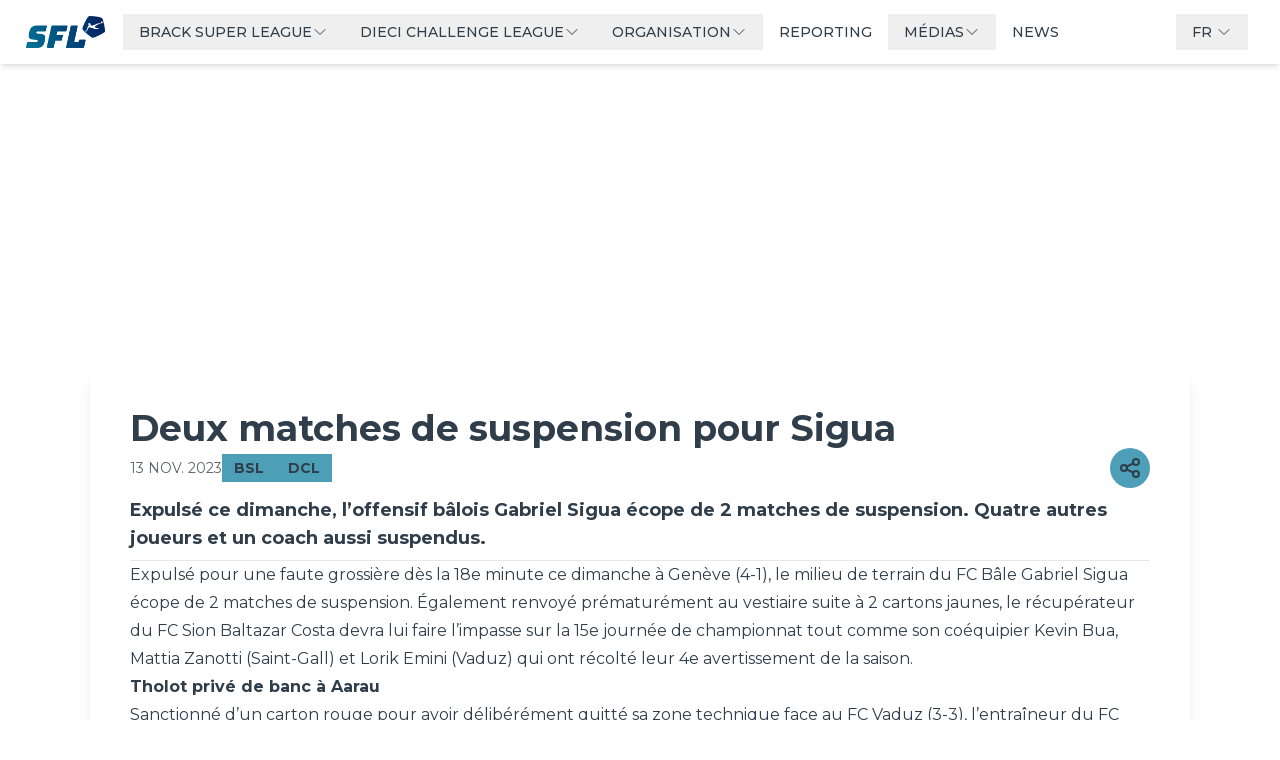

--- FILE ---
content_type: text/html; charset=utf-8
request_url: https://sfl.ch/articles/deux-matches-de-suspension-pour-sigua
body_size: 19952
content:
<!DOCTYPE html><html lang="en"><head><meta charSet="utf-8"/><meta name="viewport" content="width=device-width"/><link rel="icon" href="https://assets-eu-01.kc-usercontent.com:443/3668e732-8a21-0181-1c69-be073a63937a/4e6b36e9-bdc2-4117-8cfb-67957b8c8627/RZ_SFL_Logo_Portrait_RGB%20-%20Copy.png"/><meta property="og:title" content="Deux matches de suspension pour Sigua"/><meta property="og:description" content="Expulsé ce dimanche, l’offensif bâlois Gabriel Sigua écope de 2 matches de suspension. Quatre autres joueurs et un coach aussi suspendus."/><meta property="og:image" content="https://assets-eu-01.kc-usercontent.com:443/3668e732-8a21-0181-1c69-be073a63937a/e0d44b4a-c856-4013-98a1-d38d46833be7/MicrosoftTeams-image%20%28105%29.png"/><meta property="og:url" content="https://sfl.ch/articles/deux-matches-de-suspension-pour-sigua"/><meta property="og:type" content="article"/><meta name="twitter:card" content="summary_large_image"/><link rel="preload" as="image" imageSrcSet="/_next/image?url=https%3A%2F%2Fassets-eu-01.kc-usercontent.com%3A443%2F3668e732-8a21-0181-1c69-be073a63937a%2Fe0d44b4a-c856-4013-98a1-d38d46833be7%2FMicrosoftTeams-image%2520%2528105%2529.png%3Fformat%3Dwebp&amp;w=640&amp;q=70 640w, /_next/image?url=https%3A%2F%2Fassets-eu-01.kc-usercontent.com%3A443%2F3668e732-8a21-0181-1c69-be073a63937a%2Fe0d44b4a-c856-4013-98a1-d38d46833be7%2FMicrosoftTeams-image%2520%2528105%2529.png%3Fformat%3Dwebp&amp;w=750&amp;q=70 750w, /_next/image?url=https%3A%2F%2Fassets-eu-01.kc-usercontent.com%3A443%2F3668e732-8a21-0181-1c69-be073a63937a%2Fe0d44b4a-c856-4013-98a1-d38d46833be7%2FMicrosoftTeams-image%2520%2528105%2529.png%3Fformat%3Dwebp&amp;w=828&amp;q=70 828w, /_next/image?url=https%3A%2F%2Fassets-eu-01.kc-usercontent.com%3A443%2F3668e732-8a21-0181-1c69-be073a63937a%2Fe0d44b4a-c856-4013-98a1-d38d46833be7%2FMicrosoftTeams-image%2520%2528105%2529.png%3Fformat%3Dwebp&amp;w=1080&amp;q=70 1080w, /_next/image?url=https%3A%2F%2Fassets-eu-01.kc-usercontent.com%3A443%2F3668e732-8a21-0181-1c69-be073a63937a%2Fe0d44b4a-c856-4013-98a1-d38d46833be7%2FMicrosoftTeams-image%2520%2528105%2529.png%3Fformat%3Dwebp&amp;w=1200&amp;q=70 1200w, /_next/image?url=https%3A%2F%2Fassets-eu-01.kc-usercontent.com%3A443%2F3668e732-8a21-0181-1c69-be073a63937a%2Fe0d44b4a-c856-4013-98a1-d38d46833be7%2FMicrosoftTeams-image%2520%2528105%2529.png%3Fformat%3Dwebp&amp;w=1920&amp;q=70 1920w, /_next/image?url=https%3A%2F%2Fassets-eu-01.kc-usercontent.com%3A443%2F3668e732-8a21-0181-1c69-be073a63937a%2Fe0d44b4a-c856-4013-98a1-d38d46833be7%2FMicrosoftTeams-image%2520%2528105%2529.png%3Fformat%3Dwebp&amp;w=2048&amp;q=70 2048w, /_next/image?url=https%3A%2F%2Fassets-eu-01.kc-usercontent.com%3A443%2F3668e732-8a21-0181-1c69-be073a63937a%2Fe0d44b4a-c856-4013-98a1-d38d46833be7%2FMicrosoftTeams-image%2520%2528105%2529.png%3Fformat%3Dwebp&amp;w=3840&amp;q=70 3840w" imageSizes="100vw" fetchPriority="high"/><meta name="next-head-count" content="10"/><link rel="preconnect" href="https://fonts.googleapis.com"/><link rel="preconnect" href="https://fonts.gstatic.com"/><link rel="preload" href="/_next/static/css/4fc31417008ea977.css" as="style"/><link rel="stylesheet" href="/_next/static/css/4fc31417008ea977.css" data-n-g=""/><link rel="preload" href="/_next/static/css/e3f23e111b874094.css" as="style"/><link rel="stylesheet" href="/_next/static/css/e3f23e111b874094.css" data-n-p=""/><noscript data-n-css=""></noscript><script defer="" nomodule="" src="/_next/static/chunks/polyfills-78c92fac7aa8fdd8.js"></script><script defer="" src="/_next/static/chunks/794.f9020fb75a9f3995.js"></script><script src="/_next/static/chunks/webpack-a4ff4f6a8fb32d4e.js" defer=""></script><script src="/_next/static/chunks/framework-20e9c3024a927849.js" defer=""></script><script src="/_next/static/chunks/main-10fedc8aea147b52.js" defer=""></script><script src="/_next/static/chunks/pages/_app-1ab3e5ac9c42e51a.js" defer=""></script><script src="/_next/static/chunks/558-9bba5e6907207209.js" defer=""></script><script src="/_next/static/chunks/51-3bc5eed6e97e726a.js" defer=""></script><script src="/_next/static/chunks/5642-3fed0e4225e89dd3.js" defer=""></script><script src="/_next/static/chunks/4742-eed83d1b926d9e3a.js" defer=""></script><script src="/_next/static/chunks/3755-48e0e83364748c28.js" defer=""></script><script src="/_next/static/chunks/pages/articles/%5Barticle%5D-d214738538667935.js" defer=""></script><script src="/_next/static/JPG2wU33q8yXOoZg9HykW/_buildManifest.js" defer=""></script><script src="/_next/static/JPG2wU33q8yXOoZg9HykW/_ssgManifest.js" defer=""></script><style id="__jsx-240018554">html{font-size:16px}:root{--primary-color:76,159,183;--secondary-color:204,228,235;--tertiary-color:76,159,183;--bg-primary-color:255,255,255;--bg-secondary-color:255,255,255;--text-primary-color:47, 62, 74;--text-secondary-color:47, 62, 74;--text-tertiary-color:76,159,183;--bg-element-color:252, 252, 252;--floating-text-color:;--footer-variant1--bg-color:255,255,255;--footer--text-color:255,255,255;--footer-sub-item-text-color:255,255,255;--footer-button-bg-color:76,159,183;--header--bg-color:255,255,255;--header--open-menu-bg-color:255,255,255;--header--text-color:255,255,255;--header--text-over-color:76,159,183;--header--text-menu-open-color:47,62,74;--header--after-scroll-text-color:47, 62, 74;--partners-bg-secondary:0,32,95;--partners-bg-primary:255,255,255}</style></head><body class="text-text_primary bg-bg_primary"><div id="__next"><div class="min-h-screen"><style>
    #nprogress {
      pointer-events: none;
    }
    #nprogress .bar {
      background: var(--primary-color);
      position: fixed;
      z-index: 9999;
      top: 0;
      left: 0;
      width: 100%;
      height: 3px;
    }
    #nprogress .peg {
      display: block;
      position: absolute;
      right: 0px;
      width: 100px;
      height: 100%;
      box-shadow: 0 0 10px var(--primary-color), 0 0 5px var(--primary-color);
      opacity: 1;
      -webkit-transform: rotate(3deg) translate(0px, -4px);
      -ms-transform: rotate(3deg) translate(0px, -4px);
      transform: rotate(3deg) translate(0px, -4px);
    }
    #nprogress .spinner {
      display: block;
      position: fixed;
      z-index: 1031;
      top: 15px;
      right: 15px;
    }
    #nprogress .spinner-icon {
      width: 18px;
      height: 18px;
      box-sizing: border-box;
      border: solid 2px transparent;
      border-top-color: var(--primary-color);
      border-left-color: var(--primary-color);
      border-radius: 50%;
      -webkit-animation: nprogresss-spinner 400ms linear infinite;
      animation: nprogress-spinner 400ms linear infinite;
    }
    .nprogress-custom-parent {
      overflow: hidden;
      position: relative;
    }
    .nprogress-custom-parent #nprogress .spinner,
    .nprogress-custom-parent #nprogress .bar {
      position: absolute;
    }
    @-webkit-keyframes nprogress-spinner {
      0% {
        -webkit-transform: rotate(0deg);
      }
      100% {
        -webkit-transform: rotate(360deg);
      }
    }
    @keyframes nprogress-spinner {
      0% {
        transform: rotate(0deg);
      }
      100% {
        transform: rotate(360deg);
      }
    }
  </style><div class="bg-bg_primary flex min-h-screen w-full flex-col overflow-hidden"><header class="fixed left-0 right-0 top-0 z-50 transition-all duration-300 bg-transparent"><div class="laptop:px-8 mx-auto max-w-[100rem] px-4"><div class="flex h-16 items-center justify-between"><div class="flex h-full items-center justify-between"><a class="-m-1.5" target="_self" hrefLang="fr" href="/"><span class="sr-only">Swiss Football League</span><img class="h-8 w-auto" src="https://assets-eu-01.kc-usercontent.com:443/3668e732-8a21-0181-1c69-be073a63937a/58d9f873-c290-41c7-9a2c-a878f1df5c47/RZ_SFL_Logo_Landscape_WHITE_rgb.png" alt="Swiss Football League"/></a><div class="laptop:flex ml-6 hidden h-full"><nav class="flex items-center"><div class="relative"><button class="font-title text-header-text_color hover:text-primary flex items-center gap-1 px-4 py-2 text-sm font-medium transition-colors duration-200"><div class="text-left">BRACK SUPER LEAGUE</div><svg xmlns="http://www.w3.org/2000/svg" fill="none" viewBox="0 0 24 24" stroke-width="1.5" stroke="currentColor" aria-hidden="true" data-slot="icon" class="h-4 w-4 transition-transform duration-200 "><path stroke-linecap="round" stroke-linejoin="round" d="m19.5 8.25-7.5 7.5-7.5-7.5"></path></svg></button></div><div class="relative"><button class="font-title text-header-text_color hover:text-primary flex items-center gap-1 px-4 py-2 text-sm font-medium transition-colors duration-200"><div class="text-left">DIECI CHALLENGE LEAGUE</div><svg xmlns="http://www.w3.org/2000/svg" fill="none" viewBox="0 0 24 24" stroke-width="1.5" stroke="currentColor" aria-hidden="true" data-slot="icon" class="h-4 w-4 transition-transform duration-200 "><path stroke-linecap="round" stroke-linejoin="round" d="m19.5 8.25-7.5 7.5-7.5-7.5"></path></svg></button></div><div class="relative"><button class="font-title text-header-text_color hover:text-primary flex items-center gap-1 px-4 py-2 text-sm font-medium transition-colors duration-200"><div class="text-left">ORGANISATION</div><svg xmlns="http://www.w3.org/2000/svg" fill="none" viewBox="0 0 24 24" stroke-width="1.5" stroke="currentColor" aria-hidden="true" data-slot="icon" class="h-4 w-4 transition-transform duration-200 "><path stroke-linecap="round" stroke-linejoin="round" d="m19.5 8.25-7.5 7.5-7.5-7.5"></path></svg></button></div><a class="font-title text-header-text_color hover:text-primary flex items-center px-4 py-2 text-sm font-medium transition-colors duration-200" href="https://report.sfl.ch/fr">REPORTING</a><div class="relative"><button class="font-title text-header-text_color hover:text-primary flex items-center gap-1 px-4 py-2 text-sm font-medium transition-colors duration-200"><div class="text-left">MÉDIAS</div><svg xmlns="http://www.w3.org/2000/svg" fill="none" viewBox="0 0 24 24" stroke-width="1.5" stroke="currentColor" aria-hidden="true" data-slot="icon" class="h-4 w-4 transition-transform duration-200 "><path stroke-linecap="round" stroke-linejoin="round" d="m19.5 8.25-7.5 7.5-7.5-7.5"></path></svg></button></div><a class="font-title text-header-text_color hover:text-primary flex items-center px-4 py-2 text-sm font-medium transition-colors duration-200" href="https://sfl.ch/news">NEWS</a></nav></div></div><div class="flex items-center"><div class="laptop:block hidden"><div class="relative inline-block text-left"><button class="font-title text-header-text_color hover:text-primary flex items-center gap-2 px-4 py-2 text-sm font-medium transition-colors duration-200" translate="no">FR<svg xmlns="http://www.w3.org/2000/svg" fill="none" viewBox="0 0 24 24" stroke-width="1.5" stroke="currentColor" aria-hidden="true" data-slot="icon" class="ml-1 h-4 w-4 transition-transform duration-200 "><path stroke-linecap="round" stroke-linejoin="round" d="m19.5 8.25-7.5 7.5-7.5-7.5"></path></svg></button></div></div><div class="laptop:hidden ml-4"><button class="p-2 transition-colors duration-200  text-header-text_color"><span class="sr-only">Open main menu</span><svg xmlns="http://www.w3.org/2000/svg" fill="none" viewBox="0 0 24 24" stroke-width="1.5" stroke="currentColor" aria-hidden="true" data-slot="icon" class="block h-8 w-8"><path stroke-linecap="round" stroke-linejoin="round" d="M3.75 6.75h16.5M3.75 12h16.5m-16.5 5.25h16.5"></path></svg></button></div></div></div></div></header><main id="layout" class="[&amp;&gt;section]:px-layout mx-auto mb-10 flex min-h-[50vh] w-full flex-grow flex-col overflow-hidden [&amp;&gt;section:first-child]:pt-0 [&amp;&gt;section]:py-5"><div class="w-full "><div class="fixed inset-0 aspect-video"><div class="group"><img alt="" loading="lazy" decoding="async" data-nimg="fill" class="overflow-hidden object-top transition-transform duration-200 [clip-path:inset(0_0_0_0)] h-auto w-full object-cover" style="position:absolute;height:100%;width:100%;left:0;top:0;right:0;bottom:0;color:transparent" sizes="10vw" srcSet="/_next/image?url=https%3A%2F%2Fassets-eu-01.kc-usercontent.com%3A443%2F3668e732-8a21-0181-1c69-be073a63937a%2Fe0d44b4a-c856-4013-98a1-d38d46833be7%2FMicrosoftTeams-image%2520%2528105%2529.png%3Fformat%3Dwebp&amp;w=64&amp;q=1 64w, /_next/image?url=https%3A%2F%2Fassets-eu-01.kc-usercontent.com%3A443%2F3668e732-8a21-0181-1c69-be073a63937a%2Fe0d44b4a-c856-4013-98a1-d38d46833be7%2FMicrosoftTeams-image%2520%2528105%2529.png%3Fformat%3Dwebp&amp;w=96&amp;q=1 96w, /_next/image?url=https%3A%2F%2Fassets-eu-01.kc-usercontent.com%3A443%2F3668e732-8a21-0181-1c69-be073a63937a%2Fe0d44b4a-c856-4013-98a1-d38d46833be7%2FMicrosoftTeams-image%2520%2528105%2529.png%3Fformat%3Dwebp&amp;w=128&amp;q=1 128w, /_next/image?url=https%3A%2F%2Fassets-eu-01.kc-usercontent.com%3A443%2F3668e732-8a21-0181-1c69-be073a63937a%2Fe0d44b4a-c856-4013-98a1-d38d46833be7%2FMicrosoftTeams-image%2520%2528105%2529.png%3Fformat%3Dwebp&amp;w=256&amp;q=1 256w, /_next/image?url=https%3A%2F%2Fassets-eu-01.kc-usercontent.com%3A443%2F3668e732-8a21-0181-1c69-be073a63937a%2Fe0d44b4a-c856-4013-98a1-d38d46833be7%2FMicrosoftTeams-image%2520%2528105%2529.png%3Fformat%3Dwebp&amp;w=384&amp;q=1 384w, /_next/image?url=https%3A%2F%2Fassets-eu-01.kc-usercontent.com%3A443%2F3668e732-8a21-0181-1c69-be073a63937a%2Fe0d44b4a-c856-4013-98a1-d38d46833be7%2FMicrosoftTeams-image%2520%2528105%2529.png%3Fformat%3Dwebp&amp;w=640&amp;q=1 640w, /_next/image?url=https%3A%2F%2Fassets-eu-01.kc-usercontent.com%3A443%2F3668e732-8a21-0181-1c69-be073a63937a%2Fe0d44b4a-c856-4013-98a1-d38d46833be7%2FMicrosoftTeams-image%2520%2528105%2529.png%3Fformat%3Dwebp&amp;w=750&amp;q=1 750w, /_next/image?url=https%3A%2F%2Fassets-eu-01.kc-usercontent.com%3A443%2F3668e732-8a21-0181-1c69-be073a63937a%2Fe0d44b4a-c856-4013-98a1-d38d46833be7%2FMicrosoftTeams-image%2520%2528105%2529.png%3Fformat%3Dwebp&amp;w=828&amp;q=1 828w, /_next/image?url=https%3A%2F%2Fassets-eu-01.kc-usercontent.com%3A443%2F3668e732-8a21-0181-1c69-be073a63937a%2Fe0d44b4a-c856-4013-98a1-d38d46833be7%2FMicrosoftTeams-image%2520%2528105%2529.png%3Fformat%3Dwebp&amp;w=1080&amp;q=1 1080w, /_next/image?url=https%3A%2F%2Fassets-eu-01.kc-usercontent.com%3A443%2F3668e732-8a21-0181-1c69-be073a63937a%2Fe0d44b4a-c856-4013-98a1-d38d46833be7%2FMicrosoftTeams-image%2520%2528105%2529.png%3Fformat%3Dwebp&amp;w=1200&amp;q=1 1200w, /_next/image?url=https%3A%2F%2Fassets-eu-01.kc-usercontent.com%3A443%2F3668e732-8a21-0181-1c69-be073a63937a%2Fe0d44b4a-c856-4013-98a1-d38d46833be7%2FMicrosoftTeams-image%2520%2528105%2529.png%3Fformat%3Dwebp&amp;w=1920&amp;q=1 1920w, /_next/image?url=https%3A%2F%2Fassets-eu-01.kc-usercontent.com%3A443%2F3668e732-8a21-0181-1c69-be073a63937a%2Fe0d44b4a-c856-4013-98a1-d38d46833be7%2FMicrosoftTeams-image%2520%2528105%2529.png%3Fformat%3Dwebp&amp;w=2048&amp;q=1 2048w, /_next/image?url=https%3A%2F%2Fassets-eu-01.kc-usercontent.com%3A443%2F3668e732-8a21-0181-1c69-be073a63937a%2Fe0d44b4a-c856-4013-98a1-d38d46833be7%2FMicrosoftTeams-image%2520%2528105%2529.png%3Fformat%3Dwebp&amp;w=3840&amp;q=1 3840w" src="/_next/image?url=https%3A%2F%2Fassets-eu-01.kc-usercontent.com%3A443%2F3668e732-8a21-0181-1c69-be073a63937a%2Fe0d44b4a-c856-4013-98a1-d38d46833be7%2FMicrosoftTeams-image%2520%2528105%2529.png%3Fformat%3Dwebp&amp;w=3840&amp;q=1"/><img alt="" fetchPriority="high" loading="eager" decoding="async" data-nimg="fill" class="object-top transition-transform duration-200 h-auto w-full object-cover" style="position:absolute;height:100%;width:100%;left:0;top:0;right:0;bottom:0;color:transparent" sizes="100vw" srcSet="/_next/image?url=https%3A%2F%2Fassets-eu-01.kc-usercontent.com%3A443%2F3668e732-8a21-0181-1c69-be073a63937a%2Fe0d44b4a-c856-4013-98a1-d38d46833be7%2FMicrosoftTeams-image%2520%2528105%2529.png%3Fformat%3Dwebp&amp;w=640&amp;q=70 640w, /_next/image?url=https%3A%2F%2Fassets-eu-01.kc-usercontent.com%3A443%2F3668e732-8a21-0181-1c69-be073a63937a%2Fe0d44b4a-c856-4013-98a1-d38d46833be7%2FMicrosoftTeams-image%2520%2528105%2529.png%3Fformat%3Dwebp&amp;w=750&amp;q=70 750w, /_next/image?url=https%3A%2F%2Fassets-eu-01.kc-usercontent.com%3A443%2F3668e732-8a21-0181-1c69-be073a63937a%2Fe0d44b4a-c856-4013-98a1-d38d46833be7%2FMicrosoftTeams-image%2520%2528105%2529.png%3Fformat%3Dwebp&amp;w=828&amp;q=70 828w, /_next/image?url=https%3A%2F%2Fassets-eu-01.kc-usercontent.com%3A443%2F3668e732-8a21-0181-1c69-be073a63937a%2Fe0d44b4a-c856-4013-98a1-d38d46833be7%2FMicrosoftTeams-image%2520%2528105%2529.png%3Fformat%3Dwebp&amp;w=1080&amp;q=70 1080w, /_next/image?url=https%3A%2F%2Fassets-eu-01.kc-usercontent.com%3A443%2F3668e732-8a21-0181-1c69-be073a63937a%2Fe0d44b4a-c856-4013-98a1-d38d46833be7%2FMicrosoftTeams-image%2520%2528105%2529.png%3Fformat%3Dwebp&amp;w=1200&amp;q=70 1200w, /_next/image?url=https%3A%2F%2Fassets-eu-01.kc-usercontent.com%3A443%2F3668e732-8a21-0181-1c69-be073a63937a%2Fe0d44b4a-c856-4013-98a1-d38d46833be7%2FMicrosoftTeams-image%2520%2528105%2529.png%3Fformat%3Dwebp&amp;w=1920&amp;q=70 1920w, /_next/image?url=https%3A%2F%2Fassets-eu-01.kc-usercontent.com%3A443%2F3668e732-8a21-0181-1c69-be073a63937a%2Fe0d44b4a-c856-4013-98a1-d38d46833be7%2FMicrosoftTeams-image%2520%2528105%2529.png%3Fformat%3Dwebp&amp;w=2048&amp;q=70 2048w, /_next/image?url=https%3A%2F%2Fassets-eu-01.kc-usercontent.com%3A443%2F3668e732-8a21-0181-1c69-be073a63937a%2Fe0d44b4a-c856-4013-98a1-d38d46833be7%2FMicrosoftTeams-image%2520%2528105%2529.png%3Fformat%3Dwebp&amp;w=3840&amp;q=70 3840w" src="/_next/image?url=https%3A%2F%2Fassets-eu-01.kc-usercontent.com%3A443%2F3668e732-8a21-0181-1c69-be073a63937a%2Fe0d44b4a-c856-4013-98a1-d38d46833be7%2FMicrosoftTeams-image%2520%2528105%2529.png%3Fformat%3Dwebp&amp;w=3840&amp;q=70"/></div></div><div class="tablet:h-[calc(100vw*(4.6/16))] tablet:mt-0  h-[calc(100vw*(9/16))]"></div><article class="text-text_primary laptop:p-10 tablet:pb-32 bg-bg_primary relative z-10 mx-auto -mb-10 flex w-[min(100ch,100%)] flex-col space-y-6 rounded pb-10  shadow-lg" datatype="news"><div class="laptop:p-0 flex flex-col p-5 gap-5"><div class="flex justify-between gap-2"><h1 class="font-title text-4xl font-bold">Deux matches de suspension pour Sigua</h1></div><div class="flex flex-wrap items-center gap-x-8 gap-y-2"><p class="text-text_primary/80 text-sm uppercase">13 nov. 2023</p><div class="flex flex-wrap gap-4"><div><span class="ring-primary/20 inline-flex items-center px-3 py-1 text-xs font-bold laptop:text-sm bg-primary text-text_secondary focus:ring-primary hover:bg-primary cursor-default"><p class="text-text_secondary">BSL</p></span></div><div><span class="ring-primary/20 inline-flex items-center px-3 py-1 text-xs font-bold laptop:text-sm bg-primary text-text_secondary focus:ring-primary hover:bg-primary cursor-default"><p class="text-text_secondary">DCL</p></span></div></div><div class="flex flex-1 justify-end"></div></div><div class="max-w-[100ch] py-2 text-lg font-bold">Expulsé ce dimanche, l’offensif bâlois Gabriel Sigua écope de 2 matches de suspension. Quatre autres joueurs et un coach aussi suspendus.</div><div class="grid grid-cols-2 gap-2"></div><hr/><main class="prose dark:prose-invert text-text_primary prose-strong:text-text_primary prose-a:text-text_primary prose-headings:text-text_primary"><p>Expulsé pour une faute grossière dès la 18e minute ce dimanche à Genève (<a href="https://sfl.ch/match-center/7scqr1xay9n9ewl1mp8cpewpg" title="https://sfl.ch/match-center/7scqr1xay9n9ewl1mp8cpewpg">4-1</a>), le milieu de terrain du FC Bâle Gabriel Sigua écope de 2 matches de suspension. Également renvoyé prématurément au vestiaire suite à 2 cartons jaunes, le récupérateur du FC Sion Baltazar Costa devra lui faire l’impasse sur la 15e journée de championnat tout comme son coéquipier Kevin Bua, Mattia Zanotti (Saint-Gall) et Lorik Emini (Vaduz) qui ont récolté leur 4e avertissement de la saison.</p>
<p><strong>Tholot privé de banc à Aarau<br>
</strong>Sanctionné d’un carton rouge pour avoir délibérément quitté sa zone technique face au FC Vaduz (<a href="https://sfl.ch/match-center/d9n8hh6tix721pl0ik69kxses" title="https://sfl.ch/match-center/d9n8hh6tix721pl0ik69kxses">3-3</a>), l’entraîneur du FC Sion Didier Tholot sera privé de banc dimanche à Aarau.</p></main></div></article></div></main><footer class="relative z-[1] flex w-full flex-col gap-0"><section class="bg-partners_bg_primary relative"><div class="tablet:flex-row relative flex flex-col flex-wrap content-center items-center justify-center p-10"><a class="text-text-primary items-center justify-center rounded-md flex p-0 h-20 z-10 basis-1/3" target="blank" hrefLang="fr" aria-label="partner logo" translate="yes" href="https://www.brack.ch/fr"><img src="https://assets-eu-01.kc-usercontent.com:443/3668e732-8a21-0181-1c69-be073a63937a/512177bc-c68b-4236-bc8d-00d7df3f9104/Brack.png?auto=format&amp;lossless=1&amp;h=80" srcSet="
                    https://assets-eu-01.kc-usercontent.com:443/3668e732-8a21-0181-1c69-be073a63937a/512177bc-c68b-4236-bc8d-00d7df3f9104/Brack.png?auto=format&amp;lossless=1&amp;h=80 1x,
                    https://assets-eu-01.kc-usercontent.com:443/3668e732-8a21-0181-1c69-be073a63937a/512177bc-c68b-4236-bc8d-00d7df3f9104/Brack.png?auto=format&amp;lossless=1&amp;h=80&amp;dpr=2 2x
                  " alt="" class="w-auto object-contain h-20"/></a><a class="text-text-primary items-center justify-center rounded-md flex p-0 h-20 z-10 basis-1/3" target="blank" hrefLang="fr" aria-label="partner logo" translate="yes" href="https://www.ubs.com/ch/fr.html"><img src="https://assets-eu-01.kc-usercontent.com:443/3668e732-8a21-0181-1c69-be073a63937a/d4febb8f-3cd0-41e6-b2b5-8a01ef11bb96/UBS.png?auto=format&amp;lossless=1&amp;h=80" srcSet="
                    https://assets-eu-01.kc-usercontent.com:443/3668e732-8a21-0181-1c69-be073a63937a/d4febb8f-3cd0-41e6-b2b5-8a01ef11bb96/UBS.png?auto=format&amp;lossless=1&amp;h=80 1x,
                    https://assets-eu-01.kc-usercontent.com:443/3668e732-8a21-0181-1c69-be073a63937a/d4febb8f-3cd0-41e6-b2b5-8a01ef11bb96/UBS.png?auto=format&amp;lossless=1&amp;h=80&amp;dpr=2 2x
                  " alt="" class="w-auto object-contain h-20"/></a><a class="text-text-primary items-center justify-center rounded-md flex p-0 h-20 z-10 basis-1/3" target="blank" hrefLang="fr" aria-label="partner logo" translate="yes" href="https://www.dieci.ch/fr/"><img src="https://assets-eu-01.kc-usercontent.com:443/3668e732-8a21-0181-1c69-be073a63937a/cf04ae80-95e8-4770-ad20-566d3e51a830/dieci.png?auto=format&amp;lossless=1&amp;h=80" srcSet="
                    https://assets-eu-01.kc-usercontent.com:443/3668e732-8a21-0181-1c69-be073a63937a/cf04ae80-95e8-4770-ad20-566d3e51a830/dieci.png?auto=format&amp;lossless=1&amp;h=80 1x,
                    https://assets-eu-01.kc-usercontent.com:443/3668e732-8a21-0181-1c69-be073a63937a/cf04ae80-95e8-4770-ad20-566d3e51a830/dieci.png?auto=format&amp;lossless=1&amp;h=80&amp;dpr=2 2x
                  " alt="" class="w-auto object-contain h-20"/></a><a class="text-text-primary items-center justify-center rounded-md flex p-0 h-20 z-10 basis-1/3" target="blank" hrefLang="fr" aria-label="partner logo" translate="yes" href="https://www.blueplus.ch/fr/sport"><img src="https://assets-eu-01.kc-usercontent.com:443/3668e732-8a21-0181-1c69-be073a63937a/6ae607f7-e8f3-46da-a97b-16e340160472/blue%20sport.png?auto=format&amp;lossless=1&amp;h=80" srcSet="
                    https://assets-eu-01.kc-usercontent.com:443/3668e732-8a21-0181-1c69-be073a63937a/6ae607f7-e8f3-46da-a97b-16e340160472/blue%20sport.png?auto=format&amp;lossless=1&amp;h=80 1x,
                    https://assets-eu-01.kc-usercontent.com:443/3668e732-8a21-0181-1c69-be073a63937a/6ae607f7-e8f3-46da-a97b-16e340160472/blue%20sport.png?auto=format&amp;lossless=1&amp;h=80&amp;dpr=2 2x
                  " alt="" class="w-auto object-contain h-20"/></a><a class="text-text-primary items-center justify-center rounded-md flex p-0 h-20 z-10 basis-1/3" target="blank" hrefLang="fr" aria-label="partner logo" translate="yes" href="https://www.rts.ch/sport/"><img src="https://assets-eu-01.kc-usercontent.com:443/3668e732-8a21-0181-1c69-be073a63937a/2e014291-ebf9-408e-b01f-5d890d2d3d6d/SRG.png?auto=format&amp;lossless=1&amp;h=80" srcSet="
                    https://assets-eu-01.kc-usercontent.com:443/3668e732-8a21-0181-1c69-be073a63937a/2e014291-ebf9-408e-b01f-5d890d2d3d6d/SRG.png?auto=format&amp;lossless=1&amp;h=80 1x,
                    https://assets-eu-01.kc-usercontent.com:443/3668e732-8a21-0181-1c69-be073a63937a/2e014291-ebf9-408e-b01f-5d890d2d3d6d/SRG.png?auto=format&amp;lossless=1&amp;h=80&amp;dpr=2 2x
                  " alt="" class="w-auto object-contain h-20"/></a><a class="text-text-primary items-center justify-center rounded-md flex p-0 h-20 z-10 basis-1/3" target="blank" hrefLang="fr" aria-label="partner logo" translate="yes" href="https://www.loro.ch/fr"><img src="https://assets-eu-01.kc-usercontent.com:443/3668e732-8a21-0181-1c69-be073a63937a/474ecc16-46b9-4f62-9944-93dfb5d81fbd/swisslos.png?auto=format&amp;lossless=1&amp;h=80" srcSet="
                    https://assets-eu-01.kc-usercontent.com:443/3668e732-8a21-0181-1c69-be073a63937a/474ecc16-46b9-4f62-9944-93dfb5d81fbd/swisslos.png?auto=format&amp;lossless=1&amp;h=80 1x,
                    https://assets-eu-01.kc-usercontent.com:443/3668e732-8a21-0181-1c69-be073a63937a/474ecc16-46b9-4f62-9944-93dfb5d81fbd/swisslos.png?auto=format&amp;lossless=1&amp;h=80&amp;dpr=2 2x
                  " alt="" class="w-auto object-contain h-20"/></a></div></section><section class="bg-tertiary px-5 py-10"><div class="laptop:max-w-7xl desktop:max-w-[100rem] tablet:flex-row tablet:landscape:flex-row mx-auto flex w-full flex-col gap-10 px-5 landscape:flex-col"><div class="flex flex-1 flex-grow flex-col gap-5"><h3 class="font-title cursor-default text-footer_text_color font-semibold text-lg uppercase">ABONNEZ VOUS A LA NEWSLETTER DE LA SFL</h3><p class="text-footer_sub_item_text_color mb-8 text-sm leading-6">Abonnez vous à la newsletter et ne ratez plus rien de la Swiss Football League</p><a href="https://a9ba7e93.sibforms.com/serve/[base64]" target="_blank" rel="noopener noreferrer" class="rounded desktop:text-xs bg-footer_text_color text-tertiary hover:bg-footer_text_color/80 w-fit px-4 py-2 font-bold uppercase">JE M&#x27;INSCRIS</a></div><div class="flex flex-1 flex-grow flex-col items-center align-middle"><div class=""><h3 class="font-title cursor-default font-semibold w-1/2 text-lg uppercase text-footer_text_color">ABOUT</h3><ul role="list" class="laptop:mt-6 mt-2 space-y-4"><li><a target="_self" hrefLang="fr" class="hover:text-footer_text_color text-footer_sub_item_text_color text-sm leading-6" href="https://sfl.ch/contact">CONTACT</a></li><li><a target="_self" hrefLang="fr" class="hover:text-footer_text_color text-footer_sub_item_text_color text-sm leading-6" href="https://sfl.ch/contact">MÉDIAS</a></li><li><a target="_self" hrefLang="fr" class="hover:text-footer_text_color text-footer_sub_item_text_color text-sm leading-6" href="https://sfl.ch/mentions-legales">MENTIONS LÉGALES</a></li><li><a target="_self" hrefLang="fr" class="hover:text-footer_text_color text-footer_sub_item_text_color text-sm leading-6" href="https://sfl.ch/protection-des-donnees">PROTECTION DES DONNÉES</a></li><li><span class="hover:text-footer_text_color text-footer_sub_item_text_color cursor-pointer text-sm leading-6">Gestion des cookies</span></li></ul></div></div><div class="flex flex-1 flex-grow flex-col gap-5"><h3 class="font-title cursor-default text-footer_text_color font-semibold pl-2 text-lg uppercase">SUIVEZ LA SFL</h3><div class="flex flex-row flex-wrap justify-center"><a class="inline-flex items-center justify-center py-1.5 rounded-md group w-1/5 text-footer_sub_item_text_color px-0" target="blank" hrefLang="fr" aria-label="Link to facebook" translate="yes" href="https://www.facebook.com/SwissFootballLeague/"><svg xmlns="http://www.w3.org/2000/svg" width="24" height="24" viewBox="0 0 24 24" fill="none" stroke="currentColor" stroke-width="1" stroke-linecap="round" stroke-linejoin="round" class="text-footer_sub_item_text_color px-0"><path d="M7 10v4h3v7h4v-7h3l1 -4h-4v-2a1 1 0 0 1 1 -1h3v-4h-3a5 5 0 0 0 -5 5v2h-3"></path></svg></a><a class="inline-flex items-center justify-center py-1.5 rounded-md group w-1/5 text-footer_sub_item_text_color px-0" target="blank" hrefLang="fr" aria-label="Link to instagram" translate="yes" href="https://www.instagram.com/sfl_ch/"><svg xmlns="http://www.w3.org/2000/svg" width="24" height="24" viewBox="0 0 24 24" fill="none" stroke="currentColor" stroke-width="1" stroke-linecap="round" stroke-linejoin="round" class="text-footer_sub_item_text_color px-0"><path d="M4 4m0 4a4 4 0 0 1 4 -4h8a4 4 0 0 1 4 4v8a4 4 0 0 1 -4 4h-8a4 4 0 0 1 -4 -4z"></path><path d="M12 12m-3 0a3 3 0 1 0 6 0a3 3 0 1 0 -6 0"></path><path d="M16.5 7.5l0 .01"></path></svg></a><a class="inline-flex items-center justify-center py-1.5 rounded-md group w-1/5 text-footer_sub_item_text_color px-0" target="blank" hrefLang="fr" aria-label="Link to linkedin" translate="yes" href="https://www.linkedin.com/company/swiss-football-league/"><svg xmlns="http://www.w3.org/2000/svg" width="24" height="24" viewBox="0 0 24 24" fill="none" stroke="currentColor" stroke-width="1" stroke-linecap="round" stroke-linejoin="round" class="text-footer_sub_item_text_color px-0"><path d="M4 4m0 2a2 2 0 0 1 2 -2h12a2 2 0 0 1 2 2v12a2 2 0 0 1 -2 2h-12a2 2 0 0 1 -2 -2z"></path><path d="M8 11l0 5"></path><path d="M8 8l0 .01"></path><path d="M12 16l0 -5"></path><path d="M16 16v-3a2 2 0 0 0 -4 0"></path></svg></a><a class="inline-flex items-center justify-center py-1.5 rounded-md group w-1/5 text-footer_sub_item_text_color px-0" target="blank" hrefLang="fr" aria-label="Link to twitter" translate="yes" href="https://twitter.com/News_SFL"><svg xmlns="http://www.w3.org/2000/svg" width="24" height="24" viewBox="0 0 24 24" fill="none" stroke="currentColor" stroke-width="1" stroke-linecap="round" stroke-linejoin="round" class="text-footer_sub_item_text_color px-0"><path d="M4 4l11.733 16h4.267l-11.733 -16z"></path><path d="M4 20l6.768 -6.768m2.46 -2.46l6.772 -6.772"></path></svg></a><a class="inline-flex items-center justify-center py-1.5 rounded-md group w-1/5 text-footer_sub_item_text_color px-0" target="blank" hrefLang="fr" aria-label="Link to tiktok" translate="yes" href="https://www.tiktok.com/@swissfootballleague"><svg xmlns="http://www.w3.org/2000/svg" width="24" height="24" viewBox="0 0 24 24" fill="none" stroke="currentColor" stroke-width="1" stroke-linecap="round" stroke-linejoin="round" class="text-footer_sub_item_text_color px-0"><path d="M21 7.917v4.034a9.948 9.948 0 0 1 -5 -1.951v4.5a6.5 6.5 0 1 1 -8 -6.326v4.326a2.5 2.5 0 1 0 4 2v-11.5h4.083a6.005 6.005 0 0 0 4.917 4.917z"></path></svg></a></div><div class="tablet:justify-start flex items-center justify-center"><a hrefLang="fr" href="/"><img src="https://assets-eu-01.kc-usercontent.com:443/3668e732-8a21-0181-1c69-be073a63937a/58d9f873-c290-41c7-9a2c-a878f1df5c47/RZ_SFL_Logo_Landscape_WHITE_rgb.png" class="h-20 object-contain" alt="logo"/></a></div></div></div></section><section class="bg-partners_bg_secondary p-5"><div class="mx-auto flex max-w-[100rem] justify-center"><div class="relative z-[10] bg-partners_bg_secondary w-full p-0"><div><div class="relative flex"><div class="z-20 flex w-full flex-wrap items-center justify-evenly gap-2"><a class="text-text-primary items-center justify-center rounded-md flex p-0 h-14 z-10" target="_self" hrefLang="fr" aria-label="partner logo" translate="yes" href="/teams/basel_5u18kvqiqhup2vd345dci1069"><img src="https://assets-eu-01.kc-usercontent.com:443/3668e732-8a21-0181-1c69-be073a63937a/cf1c3258-7217-4793-a8da-b10698d7f39e/RZ_CSSL_ClubLogo_FCB_RGB.png?auto=format&amp;lossless=1&amp;h=40" srcSet="
                    https://assets-eu-01.kc-usercontent.com:443/3668e732-8a21-0181-1c69-be073a63937a/cf1c3258-7217-4793-a8da-b10698d7f39e/RZ_CSSL_ClubLogo_FCB_RGB.png?auto=format&amp;lossless=1&amp;h=40 1x,
                    https://assets-eu-01.kc-usercontent.com:443/3668e732-8a21-0181-1c69-be073a63937a/cf1c3258-7217-4793-a8da-b10698d7f39e/RZ_CSSL_ClubLogo_FCB_RGB.png?auto=format&amp;lossless=1&amp;h=40&amp;dpr=2 2x
                  " alt="" class="w-auto object-contain h-10"/></a><a class="text-text-primary items-center justify-center rounded-md flex p-0 h-14 z-10" target="_self" hrefLang="fr" aria-label="partner logo" translate="yes" href="/teams/grasshoppers_9dqlf92t42brv71kvaet67tm4"><img src="https://assets-eu-01.kc-usercontent.com:443/3668e732-8a21-0181-1c69-be073a63937a/2cb53faa-4e60-42d5-ac52-63c06d25718d/RZ_CSSL_ClubLogo_GC_RGB.png?auto=format&amp;lossless=1&amp;h=40" srcSet="
                    https://assets-eu-01.kc-usercontent.com:443/3668e732-8a21-0181-1c69-be073a63937a/2cb53faa-4e60-42d5-ac52-63c06d25718d/RZ_CSSL_ClubLogo_GC_RGB.png?auto=format&amp;lossless=1&amp;h=40 1x,
                    https://assets-eu-01.kc-usercontent.com:443/3668e732-8a21-0181-1c69-be073a63937a/2cb53faa-4e60-42d5-ac52-63c06d25718d/RZ_CSSL_ClubLogo_GC_RGB.png?auto=format&amp;lossless=1&amp;h=40&amp;dpr=2 2x
                  " alt="" class="w-auto object-contain h-10"/></a><a class="text-text-primary items-center justify-center rounded-md flex p-0 h-14 z-10" target="_self" hrefLang="fr" aria-label="partner logo" translate="yes" href="/teams/lausannesport_96jxcq0onij7zd9rwwkal8q1l"><img src="https://assets-eu-01.kc-usercontent.com:443/3668e732-8a21-0181-1c69-be073a63937a/2309a687-c813-4329-8340-9e70b61cfdd0/RZ_DCL_ClubLogo_FCLausanne_WHITE_rgb.png?auto=format&amp;lossless=1&amp;h=40" srcSet="
                    https://assets-eu-01.kc-usercontent.com:443/3668e732-8a21-0181-1c69-be073a63937a/2309a687-c813-4329-8340-9e70b61cfdd0/RZ_DCL_ClubLogo_FCLausanne_WHITE_rgb.png?auto=format&amp;lossless=1&amp;h=40 1x,
                    https://assets-eu-01.kc-usercontent.com:443/3668e732-8a21-0181-1c69-be073a63937a/2309a687-c813-4329-8340-9e70b61cfdd0/RZ_DCL_ClubLogo_FCLausanne_WHITE_rgb.png?auto=format&amp;lossless=1&amp;h=40&amp;dpr=2 2x
                  " alt="" class="w-auto object-contain h-10"/></a><a class="text-text-primary items-center justify-center rounded-md flex p-0 h-14 z-10" target="_self" hrefLang="fr" aria-label="partner logo" translate="yes" href="/teams/lugano_btqfm8txcvhi29sddmc9nr68"><img src="https://assets-eu-01.kc-usercontent.com:443/3668e732-8a21-0181-1c69-be073a63937a/0da48b16-27c9-451e-9083-dbfa82bc86e6/2025_cropped_FCL_Logo_Black_RGB.png?auto=format&amp;lossless=1&amp;h=40" srcSet="
                    https://assets-eu-01.kc-usercontent.com:443/3668e732-8a21-0181-1c69-be073a63937a/0da48b16-27c9-451e-9083-dbfa82bc86e6/2025_cropped_FCL_Logo_Black_RGB.png?auto=format&amp;lossless=1&amp;h=40 1x,
                    https://assets-eu-01.kc-usercontent.com:443/3668e732-8a21-0181-1c69-be073a63937a/0da48b16-27c9-451e-9083-dbfa82bc86e6/2025_cropped_FCL_Logo_Black_RGB.png?auto=format&amp;lossless=1&amp;h=40&amp;dpr=2 2x
                  " alt="" class="w-auto object-contain h-10"/></a><a class="text-text-primary items-center justify-center rounded-md flex p-0 h-14 z-10" target="_self" hrefLang="fr" aria-label="partner logo" translate="yes" href="/teams/luzern_dk531bvjn5bmeonqs9hbbmfgr"><img src="https://assets-eu-01.kc-usercontent.com:443/3668e732-8a21-0181-1c69-be073a63937a/8ffad311-1e73-480a-81de-c28b761a8bdd/RZ_CSSL_ClubLogo_FCL_RGB.png?auto=format&amp;lossless=1&amp;h=40" srcSet="
                    https://assets-eu-01.kc-usercontent.com:443/3668e732-8a21-0181-1c69-be073a63937a/8ffad311-1e73-480a-81de-c28b761a8bdd/RZ_CSSL_ClubLogo_FCL_RGB.png?auto=format&amp;lossless=1&amp;h=40 1x,
                    https://assets-eu-01.kc-usercontent.com:443/3668e732-8a21-0181-1c69-be073a63937a/8ffad311-1e73-480a-81de-c28b761a8bdd/RZ_CSSL_ClubLogo_FCL_RGB.png?auto=format&amp;lossless=1&amp;h=40&amp;dpr=2 2x
                  " alt="" class="w-auto object-contain h-10"/></a><a class="text-text-primary items-center justify-center rounded-md flex p-0 h-14 z-10" target="_self" hrefLang="fr" aria-label="partner logo" translate="yes" href="/teams/servette_ccwv4ymbs3u0q8xaby4hqb0jz"><img src="https://assets-eu-01.kc-usercontent.com:443/3668e732-8a21-0181-1c69-be073a63937a/93b058ea-e977-464b-aa27-a29a8effdb36/RZ_CSSL_ClubLogo_FCServette_RGB.png?auto=format&amp;lossless=1&amp;h=40" srcSet="
                    https://assets-eu-01.kc-usercontent.com:443/3668e732-8a21-0181-1c69-be073a63937a/93b058ea-e977-464b-aa27-a29a8effdb36/RZ_CSSL_ClubLogo_FCServette_RGB.png?auto=format&amp;lossless=1&amp;h=40 1x,
                    https://assets-eu-01.kc-usercontent.com:443/3668e732-8a21-0181-1c69-be073a63937a/93b058ea-e977-464b-aa27-a29a8effdb36/RZ_CSSL_ClubLogo_FCServette_RGB.png?auto=format&amp;lossless=1&amp;h=40&amp;dpr=2 2x
                  " alt="" class="w-auto object-contain h-10"/></a><a class="text-text-primary items-center justify-center rounded-md flex p-0 h-14 z-10" target="_self" hrefLang="fr" aria-label="partner logo" translate="yes" href="/teams/st_gallen_dty3ktxspuo8ayudnf0egkvx5"><img src="https://assets-eu-01.kc-usercontent.com:443/3668e732-8a21-0181-1c69-be073a63937a/69394e39-72b0-4a3a-b707-3f1c22275a82/RZ_CSSL_ClubLogo_FCSG_RGB.png?auto=format&amp;lossless=1&amp;h=40" srcSet="
                    https://assets-eu-01.kc-usercontent.com:443/3668e732-8a21-0181-1c69-be073a63937a/69394e39-72b0-4a3a-b707-3f1c22275a82/RZ_CSSL_ClubLogo_FCSG_RGB.png?auto=format&amp;lossless=1&amp;h=40 1x,
                    https://assets-eu-01.kc-usercontent.com:443/3668e732-8a21-0181-1c69-be073a63937a/69394e39-72b0-4a3a-b707-3f1c22275a82/RZ_CSSL_ClubLogo_FCSG_RGB.png?auto=format&amp;lossless=1&amp;h=40&amp;dpr=2 2x
                  " alt="" class="w-auto object-contain h-10"/></a><a class="text-text-primary items-center justify-center rounded-md flex p-0 h-14 z-10" target="_self" hrefLang="fr" aria-label="partner logo" translate="yes" href="/teams/sion_b9fc1umgats16gk6wr769wh8a"><img src="https://assets-eu-01.kc-usercontent.com:443/3668e732-8a21-0181-1c69-be073a63937a/e0d9825f-f407-49f5-a768-bef695ce53d0/RZ_DCL_ClubLogo_FCSion_RGB.png?auto=format&amp;lossless=1&amp;h=40" srcSet="
                    https://assets-eu-01.kc-usercontent.com:443/3668e732-8a21-0181-1c69-be073a63937a/e0d9825f-f407-49f5-a768-bef695ce53d0/RZ_DCL_ClubLogo_FCSion_RGB.png?auto=format&amp;lossless=1&amp;h=40 1x,
                    https://assets-eu-01.kc-usercontent.com:443/3668e732-8a21-0181-1c69-be073a63937a/e0d9825f-f407-49f5-a768-bef695ce53d0/RZ_DCL_ClubLogo_FCSion_RGB.png?auto=format&amp;lossless=1&amp;h=40&amp;dpr=2 2x
                  " alt="" class="w-auto object-contain h-10"/></a><a class="text-text-primary items-center justify-center rounded-md flex p-0 h-14 z-10" target="_self" hrefLang="fr" aria-label="partner logo" translate="yes" href="/teams/thun_6u0uaryouca843tojxzgwulr2"><img src="https://assets-eu-01.kc-usercontent.com:443/3668e732-8a21-0181-1c69-be073a63937a/9fc307f5-7b8a-42cd-80e0-b8588771852c/RZ_DCL_ClubLogo_FCThun_RGB.png?auto=format&amp;lossless=1&amp;h=40" srcSet="
                    https://assets-eu-01.kc-usercontent.com:443/3668e732-8a21-0181-1c69-be073a63937a/9fc307f5-7b8a-42cd-80e0-b8588771852c/RZ_DCL_ClubLogo_FCThun_RGB.png?auto=format&amp;lossless=1&amp;h=40 1x,
                    https://assets-eu-01.kc-usercontent.com:443/3668e732-8a21-0181-1c69-be073a63937a/9fc307f5-7b8a-42cd-80e0-b8588771852c/RZ_DCL_ClubLogo_FCThun_RGB.png?auto=format&amp;lossless=1&amp;h=40&amp;dpr=2 2x
                  " alt="" class="w-auto object-contain h-10"/></a><a class="text-text-primary items-center justify-center rounded-md flex p-0 h-14 z-10" target="_self" hrefLang="fr" aria-label="partner logo" translate="yes" href="/teams/winterthur_ag3mf21yz4g5ypnqr2j28crqb"><img src="https://assets-eu-01.kc-usercontent.com:443/3668e732-8a21-0181-1c69-be073a63937a/096eafb8-29fa-4675-ad90-2ad7bcfc76b9/RZ_CSSL_ClubLogo_FCWinterthur_RGB%20with%20font.png?auto=format&amp;lossless=1&amp;h=40" srcSet="
                    https://assets-eu-01.kc-usercontent.com:443/3668e732-8a21-0181-1c69-be073a63937a/096eafb8-29fa-4675-ad90-2ad7bcfc76b9/RZ_CSSL_ClubLogo_FCWinterthur_RGB%20with%20font.png?auto=format&amp;lossless=1&amp;h=40 1x,
                    https://assets-eu-01.kc-usercontent.com:443/3668e732-8a21-0181-1c69-be073a63937a/096eafb8-29fa-4675-ad90-2ad7bcfc76b9/RZ_CSSL_ClubLogo_FCWinterthur_RGB%20with%20font.png?auto=format&amp;lossless=1&amp;h=40&amp;dpr=2 2x
                  " alt="" class="w-auto object-contain h-10"/></a><a class="text-text-primary items-center justify-center rounded-md flex p-0 h-14 z-10" target="_self" hrefLang="fr" aria-label="partner logo" translate="yes" href="/teams/young_boys_5fd9f9bti2cdgb6r1lf8l2bc7"><img src="https://assets-eu-01.kc-usercontent.com:443/3668e732-8a21-0181-1c69-be073a63937a/d6138268-247b-4eb7-bae7-530a85755169/RZ_CSSL_ClubLogo_YB_RGB.png?auto=format&amp;lossless=1&amp;h=40" srcSet="
                    https://assets-eu-01.kc-usercontent.com:443/3668e732-8a21-0181-1c69-be073a63937a/d6138268-247b-4eb7-bae7-530a85755169/RZ_CSSL_ClubLogo_YB_RGB.png?auto=format&amp;lossless=1&amp;h=40 1x,
                    https://assets-eu-01.kc-usercontent.com:443/3668e732-8a21-0181-1c69-be073a63937a/d6138268-247b-4eb7-bae7-530a85755169/RZ_CSSL_ClubLogo_YB_RGB.png?auto=format&amp;lossless=1&amp;h=40&amp;dpr=2 2x
                  " alt="" class="w-auto object-contain h-10"/></a><a class="text-text-primary items-center justify-center rounded-md flex p-0 h-14 z-10" target="_self" hrefLang="fr" aria-label="partner logo" translate="yes" href="/teams/zurich_3sb3j9l7dbjcalwpirp3u2f9g"><img src="https://assets-eu-01.kc-usercontent.com:443/3668e732-8a21-0181-1c69-be073a63937a/04c570dd-3fa5-4313-ba43-acf1a1a6920f/RZ_CSSL_ClubLogo_FCZ_RGB.png?auto=format&amp;lossless=1&amp;h=40" srcSet="
                    https://assets-eu-01.kc-usercontent.com:443/3668e732-8a21-0181-1c69-be073a63937a/04c570dd-3fa5-4313-ba43-acf1a1a6920f/RZ_CSSL_ClubLogo_FCZ_RGB.png?auto=format&amp;lossless=1&amp;h=40 1x,
                    https://assets-eu-01.kc-usercontent.com:443/3668e732-8a21-0181-1c69-be073a63937a/04c570dd-3fa5-4313-ba43-acf1a1a6920f/RZ_CSSL_ClubLogo_FCZ_RGB.png?auto=format&amp;lossless=1&amp;h=40&amp;dpr=2 2x
                  " alt="" class="w-auto object-contain h-10"/></a><a class="text-text-primary items-center justify-center rounded-md flex p-0 h-14 z-10" target="_self" hrefLang="fr" aria-label="partner logo" translate="yes" href="/teams/aarau_1fq3zowe5x1ush6qocmapudhr"><img src="https://assets-eu-01.kc-usercontent.com:443/3668e732-8a21-0181-1c69-be073a63937a/b34398fb-94ee-463a-8b4a-3db3c8c00d6b/RZ_DCL_ClubLogo_FCAarau_RGB.png?auto=format&amp;lossless=1&amp;h=40" srcSet="
                    https://assets-eu-01.kc-usercontent.com:443/3668e732-8a21-0181-1c69-be073a63937a/b34398fb-94ee-463a-8b4a-3db3c8c00d6b/RZ_DCL_ClubLogo_FCAarau_RGB.png?auto=format&amp;lossless=1&amp;h=40 1x,
                    https://assets-eu-01.kc-usercontent.com:443/3668e732-8a21-0181-1c69-be073a63937a/b34398fb-94ee-463a-8b4a-3db3c8c00d6b/RZ_DCL_ClubLogo_FCAarau_RGB.png?auto=format&amp;lossless=1&amp;h=40&amp;dpr=2 2x
                  " alt="" class="w-auto object-contain h-10"/></a><a class="text-text-primary items-center justify-center rounded-md flex p-0 h-14 z-10" target="_self" hrefLang="fr" aria-label="partner logo" translate="yes" href="/teams/bellinzona_amon0usuflf63isepyms3tq9h"><img src="https://assets-eu-01.kc-usercontent.com:443/3668e732-8a21-0181-1c69-be073a63937a/f5b7d4a2-c85c-4e55-88de-1fffdf4ddf1e/RZ_DCL_ClubLogo_ACBellinzona_RGB.png?auto=format&amp;lossless=1&amp;h=40" srcSet="
                    https://assets-eu-01.kc-usercontent.com:443/3668e732-8a21-0181-1c69-be073a63937a/f5b7d4a2-c85c-4e55-88de-1fffdf4ddf1e/RZ_DCL_ClubLogo_ACBellinzona_RGB.png?auto=format&amp;lossless=1&amp;h=40 1x,
                    https://assets-eu-01.kc-usercontent.com:443/3668e732-8a21-0181-1c69-be073a63937a/f5b7d4a2-c85c-4e55-88de-1fffdf4ddf1e/RZ_DCL_ClubLogo_ACBellinzona_RGB.png?auto=format&amp;lossless=1&amp;h=40&amp;dpr=2 2x
                  " alt="" class="w-auto object-contain h-10"/></a><a class="text-text-primary items-center justify-center rounded-md flex p-0 h-14 z-10" target="_self" hrefLang="fr" aria-label="partner logo" translate="yes" href="/teams/etoile_carouge_fc_c3njr6p0pl0j0bsvazdc1jffw"><img src="https://assets-eu-01.kc-usercontent.com:443/3668e732-8a21-0181-1c69-be073a63937a/12173799-037c-4057-be64-3cbc31aa031a/c3njr6p0pl0j0bsvazdc1jffw.png?auto=format&amp;lossless=1&amp;h=40" srcSet="
                    https://assets-eu-01.kc-usercontent.com:443/3668e732-8a21-0181-1c69-be073a63937a/12173799-037c-4057-be64-3cbc31aa031a/c3njr6p0pl0j0bsvazdc1jffw.png?auto=format&amp;lossless=1&amp;h=40 1x,
                    https://assets-eu-01.kc-usercontent.com:443/3668e732-8a21-0181-1c69-be073a63937a/12173799-037c-4057-be64-3cbc31aa031a/c3njr6p0pl0j0bsvazdc1jffw.png?auto=format&amp;lossless=1&amp;h=40&amp;dpr=2 2x
                  " alt="" class="w-auto object-contain h-10"/></a><a class="text-text-primary items-center justify-center rounded-md flex p-0 h-14 z-10" target="_self" hrefLang="fr" aria-label="partner logo" translate="yes" href="/teams/xamax_6298wfdiblmkqf747cilzuh8o"><img src="https://assets-eu-01.kc-usercontent.com:443/3668e732-8a21-0181-1c69-be073a63937a/cbff9e17-362e-4f8c-a7c0-819dd2ea62eb/RZ_DCL_ClubLogo_XAMAX_RGB.png?auto=format&amp;lossless=1&amp;h=40" srcSet="
                    https://assets-eu-01.kc-usercontent.com:443/3668e732-8a21-0181-1c69-be073a63937a/cbff9e17-362e-4f8c-a7c0-819dd2ea62eb/RZ_DCL_ClubLogo_XAMAX_RGB.png?auto=format&amp;lossless=1&amp;h=40 1x,
                    https://assets-eu-01.kc-usercontent.com:443/3668e732-8a21-0181-1c69-be073a63937a/cbff9e17-362e-4f8c-a7c0-819dd2ea62eb/RZ_DCL_ClubLogo_XAMAX_RGB.png?auto=format&amp;lossless=1&amp;h=40&amp;dpr=2 2x
                  " alt="" class="w-auto object-contain h-10"/></a><a class="text-text-primary items-center justify-center rounded-md flex p-0 h-14 z-10" target="_self" hrefLang="fr" aria-label="partner logo" translate="yes" href="/teams/fc_rapperswiljona_1928_59viwky8c7g3bq3japwgwn4z4"><img src="https://assets-eu-01.kc-usercontent.com:443/3668e732-8a21-0181-1c69-be073a63937a/ade52ae4-faca-425c-b837-ec3fdad02a80/FCRJ%20LOGO%202008.png?auto=format&amp;lossless=1&amp;h=40" srcSet="
                    https://assets-eu-01.kc-usercontent.com:443/3668e732-8a21-0181-1c69-be073a63937a/ade52ae4-faca-425c-b837-ec3fdad02a80/FCRJ%20LOGO%202008.png?auto=format&amp;lossless=1&amp;h=40 1x,
                    https://assets-eu-01.kc-usercontent.com:443/3668e732-8a21-0181-1c69-be073a63937a/ade52ae4-faca-425c-b837-ec3fdad02a80/FCRJ%20LOGO%202008.png?auto=format&amp;lossless=1&amp;h=40&amp;dpr=2 2x
                  " alt="" class="w-auto object-contain h-10"/></a><a class="text-text-primary items-center justify-center rounded-md flex p-0 h-14 z-10" target="_self" hrefLang="fr" aria-label="partner logo" translate="yes" href="/teams/stadelausanneouchy_dw7wscihb8j6cj5r2maemstci"><img src="https://assets-eu-01.kc-usercontent.com:443/3668e732-8a21-0181-1c69-be073a63937a/7043d11b-b833-4752-98e0-918d8b13767c/RZ_DCL_ClubLogo_FCLausanneOuchy_RGB.png?auto=format&amp;lossless=1&amp;h=40" srcSet="
                    https://assets-eu-01.kc-usercontent.com:443/3668e732-8a21-0181-1c69-be073a63937a/7043d11b-b833-4752-98e0-918d8b13767c/RZ_DCL_ClubLogo_FCLausanneOuchy_RGB.png?auto=format&amp;lossless=1&amp;h=40 1x,
                    https://assets-eu-01.kc-usercontent.com:443/3668e732-8a21-0181-1c69-be073a63937a/7043d11b-b833-4752-98e0-918d8b13767c/RZ_DCL_ClubLogo_FCLausanneOuchy_RGB.png?auto=format&amp;lossless=1&amp;h=40&amp;dpr=2 2x
                  " alt="" class="w-auto object-contain h-10"/></a><a class="text-text-primary items-center justify-center rounded-md flex p-0 h-14 z-10" target="_self" hrefLang="fr" aria-label="partner logo" translate="yes" href="/teams/stade_nyonnais_7ojn2md1nwcl4ehjymylxflut"><img src="https://assets-eu-01.kc-usercontent.com:443/3668e732-8a21-0181-1c69-be073a63937a/94952be6-3e68-4ce6-870d-2123ca7374bb/RZ_DCL_ClubLogo_FCStadeNyonnais_RGB.png?auto=format&amp;lossless=1&amp;h=40" srcSet="
                    https://assets-eu-01.kc-usercontent.com:443/3668e732-8a21-0181-1c69-be073a63937a/94952be6-3e68-4ce6-870d-2123ca7374bb/RZ_DCL_ClubLogo_FCStadeNyonnais_RGB.png?auto=format&amp;lossless=1&amp;h=40 1x,
                    https://assets-eu-01.kc-usercontent.com:443/3668e732-8a21-0181-1c69-be073a63937a/94952be6-3e68-4ce6-870d-2123ca7374bb/RZ_DCL_ClubLogo_FCStadeNyonnais_RGB.png?auto=format&amp;lossless=1&amp;h=40&amp;dpr=2 2x
                  " alt="" class="w-auto object-contain h-10"/></a><a class="text-text-primary items-center justify-center rounded-md flex p-0 h-14 z-10" target="_self" hrefLang="fr" aria-label="partner logo" translate="yes" href="/teams/vaduz_9kxht4usspzkeyosl567vjrs2"><img src="https://assets-eu-01.kc-usercontent.com:443/3668e732-8a21-0181-1c69-be073a63937a/daceb9a8-a29f-4100-9238-778454dc2815/RZ_DCL_ClubLogo_FCVaduz_RGB.png?auto=format&amp;lossless=1&amp;h=40" srcSet="
                    https://assets-eu-01.kc-usercontent.com:443/3668e732-8a21-0181-1c69-be073a63937a/daceb9a8-a29f-4100-9238-778454dc2815/RZ_DCL_ClubLogo_FCVaduz_RGB.png?auto=format&amp;lossless=1&amp;h=40 1x,
                    https://assets-eu-01.kc-usercontent.com:443/3668e732-8a21-0181-1c69-be073a63937a/daceb9a8-a29f-4100-9238-778454dc2815/RZ_DCL_ClubLogo_FCVaduz_RGB.png?auto=format&amp;lossless=1&amp;h=40&amp;dpr=2 2x
                  " alt="" class="w-auto object-contain h-10"/></a><a class="text-text-primary items-center justify-center rounded-md flex p-0 h-14 z-10" target="_self" hrefLang="fr" aria-label="partner logo" translate="yes" href="/teams/wil_988hdd0jedgyvm4978w95vma9"><img src="https://assets-eu-01.kc-usercontent.com:443/3668e732-8a21-0181-1c69-be073a63937a/fe4f4040-6491-49d2-9a8c-991295243b92/RZ_DCL_ClubLogo_FCWil_WHITE_rgb.png?auto=format&amp;lossless=1&amp;h=40" srcSet="
                    https://assets-eu-01.kc-usercontent.com:443/3668e732-8a21-0181-1c69-be073a63937a/fe4f4040-6491-49d2-9a8c-991295243b92/RZ_DCL_ClubLogo_FCWil_WHITE_rgb.png?auto=format&amp;lossless=1&amp;h=40 1x,
                    https://assets-eu-01.kc-usercontent.com:443/3668e732-8a21-0181-1c69-be073a63937a/fe4f4040-6491-49d2-9a8c-991295243b92/RZ_DCL_ClubLogo_FCWil_WHITE_rgb.png?auto=format&amp;lossless=1&amp;h=40&amp;dpr=2 2x
                  " alt="" class="w-auto object-contain h-10"/></a><a class="text-text-primary items-center justify-center rounded-md flex p-0 h-14 z-10" target="_self" hrefLang="fr" aria-label="partner logo" translate="yes" href="/teams/yverdon_sport_1zamjwj53fwzcw97cs9awc3hr"><img src="https://assets-eu-01.kc-usercontent.com:443/3668e732-8a21-0181-1c69-be073a63937a/cd0658ce-4b7b-43ef-8935-1d49109d0c93/RZ_DCL_ClubLogo_FCYverdon_RGB.png?auto=format&amp;lossless=1&amp;h=40" srcSet="
                    https://assets-eu-01.kc-usercontent.com:443/3668e732-8a21-0181-1c69-be073a63937a/cd0658ce-4b7b-43ef-8935-1d49109d0c93/RZ_DCL_ClubLogo_FCYverdon_RGB.png?auto=format&amp;lossless=1&amp;h=40 1x,
                    https://assets-eu-01.kc-usercontent.com:443/3668e732-8a21-0181-1c69-be073a63937a/cd0658ce-4b7b-43ef-8935-1d49109d0c93/RZ_DCL_ClubLogo_FCYverdon_RGB.png?auto=format&amp;lossless=1&amp;h=40&amp;dpr=2 2x
                  " alt="" class="w-auto object-contain h-10"/></a></div></div></div></div></div></section><section class="bg-black px-5 py-2"><p class="text-xs mx-auto max-w-7xl text-white">© <!-- -->2026<!-- --> - Powered by <a href="https://origins-digital.com" class="hover:underline" target="_blank" rel="noreferrer">Origins Digital</a></p></section></footer></div><!--$--><!--/$--></div></div><script id="__NEXT_DATA__" type="application/json">{"props":{"pageProps":{"article":{"id":"suspension_after_round_14","type":"edito___article","title":"Deux matches de suspension pour Sigua","images":{"main":{"type":"image","url":"https://assets-eu-01.kc-usercontent.com:443/3668e732-8a21-0181-1c69-be073a63937a/e0d44b4a-c856-4013-98a1-d38d46833be7/MicrosoftTeams-image%20%28105%29.png","description":""},"gallery":[]},"publication_date":"2023-11-13T13:00:30.569Z","modification_date":"2024-10-28T12:55:34.5359079Z","summary":"Expulsé ce dimanche, l’offensif bâlois Gabriel Sigua écope de 2 matches de suspension. Quatre autres joueurs et un coach aussi suspendus.","body":"\u003cp\u003eExpulsé pour une faute grossière dès la 18e minute ce dimanche à Genève (\u003ca href=\"https://sfl.ch/match-center/7scqr1xay9n9ewl1mp8cpewpg\" title=\"https://sfl.ch/match-center/7scqr1xay9n9ewl1mp8cpewpg\"\u003e4-1\u003c/a\u003e), le milieu de terrain du FC Bâle Gabriel Sigua écope de 2 matches de suspension. Également renvoyé prématurément au vestiaire suite à 2 cartons jaunes, le récupérateur du FC Sion Baltazar Costa devra lui faire l’impasse sur la 15e journée de championnat tout comme son coéquipier Kevin Bua, Mattia Zanotti (Saint-Gall) et Lorik Emini (Vaduz) qui ont récolté leur 4e avertissement de la saison.\u003c/p\u003e\n\u003cp\u003e\u003cstrong\u003eTholot privé de banc à Aarau\u003cbr\u003e\n\u003c/strong\u003eSanctionné d’un carton rouge pour avoir délibérément quitté sa zone technique face au FC Vaduz (\u003ca href=\"https://sfl.ch/match-center/d9n8hh6tix721pl0ik69kxses\" title=\"https://sfl.ch/match-center/d9n8hh6tix721pl0ik69kxses\"\u003e3-3\u003c/a\u003e), l’entraîneur du FC Sion Didier Tholot sera privé de banc dimanche à Aarau.\u003c/p\u003e","author":"","categories":[{"name":"BSL","codename":"cssl"},{"name":"DCL","codename":"dcl"}],"tags":[],"slug":"deux-matches-de-suspension-pour-sigua","similarContent":{"show":true},"SEO":{"title":"Deux matches de suspension pour Sigua","description":"","images":[],"robots":"index"}},"webConfig":{"header":{"logoColorful":"https://assets-eu-01.kc-usercontent.com:443/3668e732-8a21-0181-1c69-be073a63937a/5237f0a1-209a-4314-a995-fec8b78b7989/RZ_SFL_Logo_Landscape_RGB.png","logoWhite":"https://assets-eu-01.kc-usercontent.com:443/3668e732-8a21-0181-1c69-be073a63937a/58d9f873-c290-41c7-9a2c-a878f1df5c47/RZ_SFL_Logo_Landscape_WHITE_rgb.png","menuItems":[{"id":"cssl_item","text":"BRACK SUPER LEAGUE","path":"","menuItems":[{"id":"menu_item___cssl_clubs","text":"CLUBS","path":"https://sfl.ch/clubs-brack-super-league","menuItems":[]},{"id":"menu_item_calendar_cssl","text":"CALENDRIER","path":"/calendar/calendrier-superleague?week=20","menuItems":[]},{"id":"menu_item_ranking_cssl","text":"CLASSEMENT","path":"/superleague-classement","menuItems":[]},{"id":"menu_item___transfers","text":"TRANSFERTS","path":"/transfers","menuItems":[]},{"id":"menu_item___liste_joueurs_super_league","text":"JOUEURS","path":"/player-list/joueurs-super-league","menuItems":[]},{"id":"menu_item___cssl_statistics","text":"STATISTIQUES","path":"https://sfl.ch/dashboard-stats/stats-superleague","menuItems":[]},{"id":"menu_item___attendance_super_league","text":"SPECTATEURS","path":"https://sfl.ch/attendance/spectateurs-super-league","menuItems":[]},{"id":"menu_item___ubs_youth_trophy","text":"UBS YOUTH TROPHY","path":"https://sfl.ch/youth-trophy/ubs-youth-trophy","menuItems":[]}]},{"id":"dcl_item","text":"DIECI CHALLENGE LEAGUE","path":"","menuItems":[{"id":"menu_item___dcl_clubs","text":"CLUBS","path":"https://sfl.ch/dcl_clubs","menuItems":[]},{"id":"untitled_content_item_16cab3e","text":"CALENDRIER","path":"/calendar/calendrier-challengeleague?week=19","menuItems":[]},{"id":"menu_item_ranking_dcl","text":"CLASSEMENT","path":"/challengeleague-classement","menuItems":[]},{"id":"menu_item___transfers","text":"TRANSFERTS","path":"/transfers","menuItems":[]},{"id":"menu_item___joueurs_challenge_league","text":"JOUEURS","path":"/player-list/joueurs-challenge-league","menuItems":[]},{"id":"menu_item___dcl_stats","text":"STATISTIQUES","path":"https://sfl.ch/dashboard-stats/stats-challengeleague","menuItems":[]},{"id":"menu_item___attendance_challenge_league","text":"SPECTATEURS","path":"https://sfl.ch/attendance/spectateurs-challenge-league","menuItems":[]},{"id":"menu_item___ubs_youth_trophy_tab_2","text":"UBS YOUTH TROPHY","path":"https://sfl.ch/youth-trophy/ubs-youth-trophy?tab=2","menuItems":[]}]},{"id":"organisation_item","text":"ORGANISATION","path":"","menuItems":[{"id":"menu_item___a_propos_de_nous","text":"À PROPOS DE NOUS","path":"","menuItems":[{"id":"menu_item___la_swiss_football_league","text":"LA SWISS FOOTBALL LEAGUE","path":"https://sfl.ch/la-swiss-football-league","menuItems":[]},{"id":"menu_item___strategie_2023_2027","text":"STRATÉGIE 2023-2027","path":"https://sfl.ch/strategie-2023-2027-swiss-football-league","menuItems":[]},{"id":"menu_item___organes","text":"ORGANES","path":"","menuItems":[{"id":"menu_item___assemblee_generale","text":"ASSEMBLÉE GÉNÉRALE","path":"https://sfl.ch/assemblee-generale-swiss-football-league","menuItems":[]},{"id":"menu_item___comite","text":"COMITÉ","path":"https://sfl.ch/comite-swiss-football-league","menuItems":[]},{"id":"menu_item___commissions","text":"COMMISSIONS","path":"https://sfl.ch/commissions-swiss-football-league","menuItems":[]},{"id":"menu_item___organe_de_revision","text":"ORGANE DE RÉVISION","path":"https://sfl.ch/organe-de-revision-swiss-football-league","menuItems":[]}]},{"id":"menu_item___administration","text":"ADMINISTRATION","path":"https://sfl.ch/administration","menuItems":[]},{"id":"menu_item___swiss_sport_integrity","text":"SWISS SPORT INTEGRITY","path":"https://sfl.ch/swiss-sport-integrity","menuItems":[]},{"id":"menu_item___histoire","text":"HISTOIRE","path":"","menuItems":[{"id":"menu_item___en_bref","text":"EN BREF","path":"https://sfl.ch/histoire-en-bref","menuItems":[]},{"id":"menu_item___champions","text":"CHAMPIONS","path":"https://sfl.ch/champions","menuItems":[]},{"id":"menu_item___entraineurs_champions_depuis_1933","text":"ENTRAÎNEURS «CHAMPION» DEPUIS 1933","path":"https://sfl.ch/entraineurs-champion-depuis-1933","menuItems":[]},{"id":"menu_item___records_super_league","text":"RECORDS SUPER LEAGUE","path":"https://sfl.ch/records-super-league","menuItems":[]},{"id":"menu_item___records_challenge_league","text":"RECORDS CHALLENGE LEAGUE","path":"https://sfl.ch/records-challenge-league","menuItems":[]}]},{"id":"menu_item___nos_partenaires","text":"NOS PARTENAIRES","path":"https://sfl.ch/nos-partenaires","menuItems":[]}]},{"id":"menu_item___reglements","text":"RÈGLEMENTS","path":"https://sfl.ch/reglements","menuItems":[]},{"id":"menu_item___plus","text":"THÈMES","path":"","menuItems":[{"id":"menu_item___competition","text":"COMPÉTITION","path":"","menuItems":[{"id":"menu_item___modus_2023_24","text":"MODUS 2023/24","path":"https://sfl.ch/modus-202324-swiss-football-league","menuItems":[]},{"id":"menu_item___listes_de_contingent","text":"LISTES DE CONTINGENT","path":"https://sfl.ch/listes-de-contingent-swiss-football-league","menuItems":[]},{"id":"menu_item___fair_play_trophy","text":"FAIR PLAY TROPHY","path":"https://sfl.ch/fair-play-trophy","menuItems":[]}]},{"id":"menu_item___calendriers","text":"CALENDRIERS","path":"","menuItems":[{"id":"menu_item___organisation_du_calendrier","text":"ORGANISATION DU CALENDRIER","path":"https://sfl.ch/organisation-du-calendrier","menuItems":[]},{"id":"menu_item___heures_du_coup_d_envoi","text":"HEURES DU COUP D'ENVOI","path":"https://sfl.ch/heures-du-coup-denvoi","menuItems":[]}]},{"id":"menu_item___octroi_des_licences","text":"OCTROI DES LICENCES","path":"","menuItems":[{"id":"menu_item___procedure_octroi_des_licences","text":"PROCÉDURE","path":"https://sfl.ch/procedure-octroi-des-licenses","menuItems":[]},{"id":"menu_item___documents_octroi_des_licences","text":"DOCUMENTS","path":"https://sfl.ch/documents-octroi-des-licenses","menuItems":[]},{"id":"menu_item___competences_octroi_des_licences","text":"COMPÉTENCES","path":"https://sfl.ch/competences-octroi-des-licenses","menuItems":[]},{"id":"menu_item___calendrier_2025_octroi_des_licences","text":"CALENDRIER 2026","path":"https://sfl.ch/calendrier-2026","menuItems":[]},{"id":"menu_item___informations_financieres_octroi_des_li","text":"INFORMATIONS FINANCIÈRES","path":"https://sfl.ch/informations-financieres-octroi-des-licenses","menuItems":[]}]},{"id":"menu_item___contole_des_joueurs","text":"CONTRÔLE DES JOUEURS","path":"https://sfl.ch/controle-des-joueurs","menuItems":[]},{"id":"menu_item___assistance_video_a_l_arbitrage__level_","text":"ASSISTANCE VIDÉO À L'ARBITRAGE","path":"","menuItems":[{"id":"menu_item___assistance_video_a_l_arbitrage__level__f719c6a","text":"ASSISTANCE VIDÉO À L'ARBITRAGE","path":"https://sfl.ch/video-assistant-referee-var","menuItems":[]},{"id":"menu_item___exigences_de_l_ifab","text":"EXIGENCES DE L'IFAB","path":"https://sfl.ch/exigences-de-lifab","menuItems":[]},{"id":"menu_item___var_en_suisse","text":"VAR EN SUISSE","path":"https://sfl.ch/var-en-suisse","menuItems":[]},{"id":"menu_item___procedure_de_verification_var","text":"PROCÉDURE DE VÉRIFICATION","path":"https://sfl.ch/procedure-de-verification-var","menuItems":[]},{"id":"menu_item___infrastructure_technique_var","text":"INFRASTRUCTURE TECHNIQUE","path":"https://sfl.ch/infrastructure-technique-var","menuItems":[]},{"id":"menu_item___faq","text":"FREQUENTLY ASKED QUESTIONS (FAQ)","path":"https://sfl.ch/frequently-asked-questions-faq-var","menuItems":[]}]},{"id":"menu_item___histoire_de_la_coupe","text":"HISTOIRE DE LA COUPE","path":"https://sfl.ch/histoire-de-la-coupe","menuItems":[]},{"id":"menu_item___promotion_de_la_releve","text":"PROMOTION DE LA RELÈVE","path":"","menuItems":[{"id":"menu_item___label_de_formation","text":"LABEL DE FORMATION","path":"https://sfl.ch/label-de-formation","menuItems":[]},{"id":"menu_item___footeco","text":"FOOTECO","path":"https://sfl.ch/footeco","menuItems":[]},{"id":"menu_item___fondation_suisse_pour_l_encouragement_","text":"FONDATION SUISSE POUR L'ENCOURAGEMENT DU SPORT","path":"https://sfl.ch/fondation-suisse-pour-lencouragement-du-sport","menuItems":[]}]},{"id":"menu_item___promotion_de_la_sante","text":"PROMOTION DE LA SANTÉ","path":"","menuItems":[{"id":"menu_item___concussion_management","text":"CONCUSSION MANAGEMENT","path":"https://sfl.ch/concussion-management","menuItems":[]}]},{"id":"menu_item___reconversion_apres_la_carriere_sportiv","text":"RECONVERSION APRÈS LA CARRIÈRE SPORTIVE","path":"https://sfl.ch/reconversion-apres-la-carriere-sportive","menuItems":[]},{"id":"menu_item___commercialisation","text":"COMMERCIALISATION","path":"","menuItems":[{"id":"menu_item___commercialisation_medias","text":"MÉDIAS","path":"https://sfl.ch/droits-mediatiques-la-situation-tv","menuItems":[]},{"id":"menu_item___commercialisation_marketing","text":"MARKETING","path":"https://sfl.ch/commercialisation-centralisee-application-commercialisation-centralisee","menuItems":[]}]},{"id":"menu_item___swiss_football_night","text":"SWISS FOOTBALL NIGHT","path":"https://www.swissfootballnight.ch/fr/","menuItems":[]},{"id":"menu_item___sfl_award_night","text":"SFL AWARD NIGHT","path":"","menuItems":[{"id":"menu_item___wall_of_fame","text":"WALL OF FAME","path":"https://sfl.ch/wall-of-fame-swiss-football-league","menuItems":[]},{"id":"menu_item___galerie","text":"GALERIE","path":"https://sfl.ch/sfl-awards-swiss-football-league","menuItems":[]}]},{"id":"menu_item___droit","text":"DROIT","path":"https://sfl.ch/droit","menuItems":[]},{"id":"menu_item___securite_et_prevention","text":"SÉCURITÉ ET PRÉVENTION","path":"","menuItems":[{"id":"menu_item___securite_et_prevention_situation","text":"SITUATION","path":"https://sfl.ch/securite-prevention-situation","menuItems":[]},{"id":"menu_item___projet__good_hosting_","text":"PROJET «GOOD HOSTING»","path":"https://sfl.ch/securite-prevention-projet-good-hosting","menuItems":[]},{"id":"menu_item___prevention","text":"PRÉVENTION","path":"https://sfl.ch/securite-prevention-prevention","menuItems":[]},{"id":"menu_item___alliances_de_clubs","text":"ALLIANCES DE CLUBS","path":"https://sfl.ch/securite-prevention-alliances-de-clubs","menuItems":[]}]},{"id":"menu_item___sustainability___rse","text":"SUSTAINABILITY \u0026 RSE","path":"","menuItems":[{"id":"menu_item___developpement_durable_a_la_swiss_footb","text":"DÉVELOPPEMENT DURABLE À LA SWISS FOOTBALL LEAGUE","path":"https://sfl.ch/developpement-durable-a-la-swiss-football-league","menuItems":[]},{"id":"menu_item___responsabilite_societale","text":"RESPONSABILITÉ SOCIÉTALE","path":"https://sfl.ch/responsabilite-societale","menuItems":[]},{"id":"menu_item___accessibilite","text":"ACCESSIBILITÉ","path":"https://sfl.ch/accessibilite","menuItems":[]}]},{"id":"menu_item___competitions_de_l_uefa","text":"COMPÉTITIONS DE L'UEFA","path":"","menuItems":[{"id":"menu_item___calcul_du_coefficient_uefa","text":"CALCUL DU COEFFICIENT UEFA","path":"https://sfl.ch/calcul-du-coefficient-uefa","menuItems":[]},{"id":"menu_item___competitions_de_l_uefa_saison_2025_26","text":"SAISON 2025/26","path":"https://sfl.ch/competitions-de-luefa-saison-202526","menuItems":[]},{"id":"menu_item___competitions_de_l_uefa_saison_2026_27","text":"SAISON 2026/27","path":"https://sfl.ch/competitions-de-luefa-saison-202627","menuItems":[]},{"id":"menu_item___competitions_de_l_uefa_archives","text":"ARCHIVES","path":"https://sfl.ch/competitions-de-luefa-archives","menuItems":[]}]},{"id":"menu_item___club_insides","text":"CLUB INSIDES","path":"https://sfl.ch/club-insides","menuItems":[]}]}]},{"id":"menu_item___report","text":"REPORTING","path":"https://report.sfl.ch/fr","menuItems":[]},{"id":"menu_item___medias","text":"MÉDIAS","path":"","menuItems":[{"id":"menu_item___communiques_officiels","text":"COMMUNIQUÉS OFFICIELS","path":"https://sfl.ch/communiques-officiels","menuItems":[]},{"id":"menu_item___contact","text":"CONTACT / INFORMATIONS","path":"https://sfl.ch/contact","menuItems":[]},{"id":"menu_item___accreditations","text":"ACCRÉDITATIONS","path":"https://sfl.ch/accreditations","menuItems":[]},{"id":"menu_item___rapport_annuel","text":"RAPPORT ANNUEL","path":"https://sfl.ch/rapport-annuel","menuItems":[]},{"id":"menu_item___etudes","text":"ÉTUDES","path":"","menuItems":[{"id":"menu_item___swiss_football_study_2017","text":"SWISS FOOTBALL STUDY 2017","path":"https://sfl.ch/swiss-football-study-2017","menuItems":[]},{"id":"menu_item___economie_de_la_rsl_2014","text":"ÉCONOMIE DE LA RSL 2014","path":"https://sfl.ch/economie-de-la-rsl-2014","menuItems":[]},{"id":"menu_item___challenge_league_study","text":"CHALLENGE LEAGUE STUDY","path":"https://sfl.ch/challenge-league-study","menuItems":[]}]}]},{"id":"menu_item___news","text":"NEWS","path":"https://sfl.ch/news","menuItems":[]}],"displayFlag":false},"SEO":{"title":"Swiss Football League","description":"","images":[],"robots":"index","favicon":"https://assets-eu-01.kc-usercontent.com:443/3668e732-8a21-0181-1c69-be073a63937a/4e6b36e9-bdc2-4117-8cfb-67957b8c8627/RZ_SFL_Logo_Portrait_RGB%20-%20Copy.png"},"footer":{"variant":"two","newsLetterTitle":"ABONNEZ VOUS A LA NEWSLETTER DE LA SFL","newsLetterDescription":"Abonnez vous à la newsletter et ne ratez plus rien de la Swiss Football League","socialNetworksTitle":"SUIVEZ LA SFL","partners":[{"logo":{"type":"image","url":"https://assets-eu-01.kc-usercontent.com:443/3668e732-8a21-0181-1c69-be073a63937a/cf1c3258-7217-4793-a8da-b10698d7f39e/RZ_CSSL_ClubLogo_FCB_RGB.png","description":""},"url":"/teams/basel_5u18kvqiqhup2vd345dci1069"},{"logo":{"type":"image","url":"https://assets-eu-01.kc-usercontent.com:443/3668e732-8a21-0181-1c69-be073a63937a/2cb53faa-4e60-42d5-ac52-63c06d25718d/RZ_CSSL_ClubLogo_GC_RGB.png","description":""},"url":"/teams/grasshoppers_9dqlf92t42brv71kvaet67tm4"},{"logo":{"type":"image","url":"https://assets-eu-01.kc-usercontent.com:443/3668e732-8a21-0181-1c69-be073a63937a/2309a687-c813-4329-8340-9e70b61cfdd0/RZ_DCL_ClubLogo_FCLausanne_WHITE_rgb.png","description":""},"url":"/teams/lausannesport_96jxcq0onij7zd9rwwkal8q1l"},{"logo":{"type":"image","url":"https://assets-eu-01.kc-usercontent.com:443/3668e732-8a21-0181-1c69-be073a63937a/0da48b16-27c9-451e-9083-dbfa82bc86e6/2025_cropped_FCL_Logo_Black_RGB.png","description":""},"url":"/teams/lugano_btqfm8txcvhi29sddmc9nr68"},{"logo":{"type":"image","url":"https://assets-eu-01.kc-usercontent.com:443/3668e732-8a21-0181-1c69-be073a63937a/8ffad311-1e73-480a-81de-c28b761a8bdd/RZ_CSSL_ClubLogo_FCL_RGB.png","description":""},"url":"/teams/luzern_dk531bvjn5bmeonqs9hbbmfgr"},{"logo":{"type":"image","url":"https://assets-eu-01.kc-usercontent.com:443/3668e732-8a21-0181-1c69-be073a63937a/93b058ea-e977-464b-aa27-a29a8effdb36/RZ_CSSL_ClubLogo_FCServette_RGB.png","description":""},"url":"/teams/servette_ccwv4ymbs3u0q8xaby4hqb0jz"},{"logo":{"type":"image","url":"https://assets-eu-01.kc-usercontent.com:443/3668e732-8a21-0181-1c69-be073a63937a/69394e39-72b0-4a3a-b707-3f1c22275a82/RZ_CSSL_ClubLogo_FCSG_RGB.png","description":""},"url":"/teams/st_gallen_dty3ktxspuo8ayudnf0egkvx5"},{"logo":{"type":"image","url":"https://assets-eu-01.kc-usercontent.com:443/3668e732-8a21-0181-1c69-be073a63937a/e0d9825f-f407-49f5-a768-bef695ce53d0/RZ_DCL_ClubLogo_FCSion_RGB.png","description":""},"url":"/teams/sion_b9fc1umgats16gk6wr769wh8a"},{"logo":{"type":"image","url":"https://assets-eu-01.kc-usercontent.com:443/3668e732-8a21-0181-1c69-be073a63937a/9fc307f5-7b8a-42cd-80e0-b8588771852c/RZ_DCL_ClubLogo_FCThun_RGB.png","description":""},"url":"/teams/thun_6u0uaryouca843tojxzgwulr2"},{"logo":{"type":"image","url":"https://assets-eu-01.kc-usercontent.com:443/3668e732-8a21-0181-1c69-be073a63937a/096eafb8-29fa-4675-ad90-2ad7bcfc76b9/RZ_CSSL_ClubLogo_FCWinterthur_RGB%20with%20font.png","description":""},"url":"/teams/winterthur_ag3mf21yz4g5ypnqr2j28crqb"},{"logo":{"type":"image","url":"https://assets-eu-01.kc-usercontent.com:443/3668e732-8a21-0181-1c69-be073a63937a/d6138268-247b-4eb7-bae7-530a85755169/RZ_CSSL_ClubLogo_YB_RGB.png","description":""},"url":"/teams/young_boys_5fd9f9bti2cdgb6r1lf8l2bc7"},{"logo":{"type":"image","url":"https://assets-eu-01.kc-usercontent.com:443/3668e732-8a21-0181-1c69-be073a63937a/04c570dd-3fa5-4313-ba43-acf1a1a6920f/RZ_CSSL_ClubLogo_FCZ_RGB.png","description":""},"url":"/teams/zurich_3sb3j9l7dbjcalwpirp3u2f9g"},{"logo":{"type":"image","url":"https://assets-eu-01.kc-usercontent.com:443/3668e732-8a21-0181-1c69-be073a63937a/b34398fb-94ee-463a-8b4a-3db3c8c00d6b/RZ_DCL_ClubLogo_FCAarau_RGB.png","description":""},"url":"/teams/aarau_1fq3zowe5x1ush6qocmapudhr"},{"logo":{"type":"image","url":"https://assets-eu-01.kc-usercontent.com:443/3668e732-8a21-0181-1c69-be073a63937a/f5b7d4a2-c85c-4e55-88de-1fffdf4ddf1e/RZ_DCL_ClubLogo_ACBellinzona_RGB.png","description":""},"url":"/teams/bellinzona_amon0usuflf63isepyms3tq9h"},{"logo":{"type":"image","url":"https://assets-eu-01.kc-usercontent.com:443/3668e732-8a21-0181-1c69-be073a63937a/12173799-037c-4057-be64-3cbc31aa031a/c3njr6p0pl0j0bsvazdc1jffw.png","description":""},"url":"/teams/etoile_carouge_fc_c3njr6p0pl0j0bsvazdc1jffw"},{"logo":{"type":"image","url":"https://assets-eu-01.kc-usercontent.com:443/3668e732-8a21-0181-1c69-be073a63937a/cbff9e17-362e-4f8c-a7c0-819dd2ea62eb/RZ_DCL_ClubLogo_XAMAX_RGB.png","description":""},"url":"/teams/xamax_6298wfdiblmkqf747cilzuh8o"},{"logo":{"type":"image","url":"https://assets-eu-01.kc-usercontent.com:443/3668e732-8a21-0181-1c69-be073a63937a/ade52ae4-faca-425c-b837-ec3fdad02a80/FCRJ%20LOGO%202008.png","description":""},"url":"/teams/fc_rapperswiljona_1928_59viwky8c7g3bq3japwgwn4z4"},{"logo":{"type":"image","url":"https://assets-eu-01.kc-usercontent.com:443/3668e732-8a21-0181-1c69-be073a63937a/7043d11b-b833-4752-98e0-918d8b13767c/RZ_DCL_ClubLogo_FCLausanneOuchy_RGB.png","description":""},"url":"/teams/stadelausanneouchy_dw7wscihb8j6cj5r2maemstci"},{"logo":{"type":"image","url":"https://assets-eu-01.kc-usercontent.com:443/3668e732-8a21-0181-1c69-be073a63937a/94952be6-3e68-4ce6-870d-2123ca7374bb/RZ_DCL_ClubLogo_FCStadeNyonnais_RGB.png","description":""},"url":"/teams/stade_nyonnais_7ojn2md1nwcl4ehjymylxflut"},{"logo":{"type":"image","url":"https://assets-eu-01.kc-usercontent.com:443/3668e732-8a21-0181-1c69-be073a63937a/daceb9a8-a29f-4100-9238-778454dc2815/RZ_DCL_ClubLogo_FCVaduz_RGB.png","description":""},"url":"/teams/vaduz_9kxht4usspzkeyosl567vjrs2"},{"logo":{"type":"image","url":"https://assets-eu-01.kc-usercontent.com:443/3668e732-8a21-0181-1c69-be073a63937a/fe4f4040-6491-49d2-9a8c-991295243b92/RZ_DCL_ClubLogo_FCWil_WHITE_rgb.png","description":""},"url":"/teams/wil_988hdd0jedgyvm4978w95vma9"},{"logo":{"type":"image","url":"https://assets-eu-01.kc-usercontent.com:443/3668e732-8a21-0181-1c69-be073a63937a/cd0658ce-4b7b-43ef-8935-1d49109d0c93/RZ_DCL_ClubLogo_FCYverdon_RGB.png","description":""},"url":"/teams/yverdon_sport_1zamjwj53fwzcw97cs9awc3hr"}],"menuItems":[{"id":"about_footer___variant_2","text":"ABOUT","path":"","menuItems":[{"id":"contact___menu_item","text":"CONTACT","path":"https://sfl.ch/contact","menuItems":[]},{"id":"media__contact____menu_item","text":"MÉDIAS","path":"https://sfl.ch/contact","menuItems":[]},{"id":"legal_menu_item","text":"MENTIONS LÉGALES","path":"https://sfl.ch/mentions-legales","menuItems":[]},{"id":"data_protection_menu_item","text":"PROTECTION DES DONNÉES","path":"https://sfl.ch/protection-des-donnees","menuItems":[]},{"id":"cookies_popups","text":"Gestion des cookies","path":"","menuItems":[]}]}],"sponsorsAndPartners":[{"type":"section_partners_sponsors","id":"sponsor_all_footer_v2","title":"","items":[{"logo":{"type":"image","url":"https://assets-eu-01.kc-usercontent.com:443/3668e732-8a21-0181-1c69-be073a63937a/512177bc-c68b-4236-bc8d-00d7df3f9104/Brack.png","description":""},"url":"https://www.brack.ch/fr"},{"logo":{"type":"image","url":"https://assets-eu-01.kc-usercontent.com:443/3668e732-8a21-0181-1c69-be073a63937a/d4febb8f-3cd0-41e6-b2b5-8a01ef11bb96/UBS.png","description":""},"url":"https://www.ubs.com/ch/fr.html"},{"logo":{"type":"image","url":"https://assets-eu-01.kc-usercontent.com:443/3668e732-8a21-0181-1c69-be073a63937a/cf04ae80-95e8-4770-ad20-566d3e51a830/dieci.png","description":""},"url":"https://www.dieci.ch/fr/"},{"logo":{"type":"image","url":"https://assets-eu-01.kc-usercontent.com:443/3668e732-8a21-0181-1c69-be073a63937a/6ae607f7-e8f3-46da-a97b-16e340160472/blue%20sport.png","description":""},"url":"https://www.blueplus.ch/fr/sport"},{"logo":{"type":"image","url":"https://assets-eu-01.kc-usercontent.com:443/3668e732-8a21-0181-1c69-be073a63937a/2e014291-ebf9-408e-b01f-5d890d2d3d6d/SRG.png","description":""},"url":"https://www.rts.ch/sport/"},{"logo":{"type":"image","url":"https://assets-eu-01.kc-usercontent.com:443/3668e732-8a21-0181-1c69-be073a63937a/474ecc16-46b9-4f62-9944-93dfb5d81fbd/swisslos.png","description":""},"url":"https://www.loro.ch/fr"}],"size":"Medium","background":{"background_effect":"transparent","background_image":{"type":"image","url":"","description":""}},"colorful":true,"title_position":"center"}],"textColor":"255,255,255","partnersBackgroundColor":"0,32,95","button":{"button_text":"JE M'INSCRIS","url":"https://a9ba7e93.sibforms.com/serve/[base64]","corner_style":"rounded_small","color_style":"primary"},"logo":{"type":"image","url":"https://assets-eu-01.kc-usercontent.com:443/3668e732-8a21-0181-1c69-be073a63937a/58d9f873-c290-41c7-9a2c-a878f1df5c47/RZ_SFL_Logo_Landscape_WHITE_rgb.png","description":""},"socialNetworks":[{"id":"facebook_195a4f9","name":"facebook","url":"https://www.facebook.com/SwissFootballLeague/"},{"id":"instagram","name":"instagram","url":"https://www.instagram.com/sfl_ch/"},{"id":"untitled_content_item_a21dbf3","name":"linkedin","url":"https://www.linkedin.com/company/swiss-football-league/"},{"id":"twitter_ba220f3","name":"twitter","url":"https://twitter.com/News_SFL"},{"id":"tiktok_e676d40","name":"tiktok","url":"https://www.tiktok.com/@swissfootballleague"}]},"headerCustomization":{"stickyNavbar":true,"navBarStyle":"logo_left_menu_left","subMenuStyle":"full_width"},"unitSystem":{"system":"metric"},"customization":{"corner_style":"rounded_medium","shadow_style":"shadow_small","base_font_size":16},"headerUIKit":{"backgroundColor":"255,255,255","textColor":"255,255,255","textOverColor":"76,159,183","backgroundMenuOpenColor":"255,255,255","textMenuOpenColor":"47,62,74"},"projectUIKit":{"colors":{"primary":"76,159,183","secondary":"204,228,235","tertiary":"76,159,183","background_primary":"255,255,255","background_secondary":"255,255,255","text_primary":"47, 62, 74","text_secondary":"47, 62, 74","text_tertiary":"76,159,183"}},"originsInternal":{"matchCenter":"yes","clientTypology":"league","customArrowLeft":null,"customArrowRight":null},"floatingButton":{"display":false,"button":{"button_text":"","url":"","corner_style":"rounded_none","color_style":"primary"},"textColor":"","logo":{"type":"image","url":"","description":""}},"UIVersion":"3","competitionsOrder":["super_league_e0lck99w8meo9qoalfrxgo33o","challenge_league_8v97rcbthsxmzqk4ufxws9mug"]},"__ni18n_server__":{"resources":{"fr":{"default":{"lines_per_page":"Lignes par page","newsletter":{"button":"S'ABONNER","input":"Entrer votre email","bottom_text":"Abonnez-vous sous texte","success":"Votre inscription a bien été prise en compte.","error":"Erreur lors de votre inscription."},"ranking_widget":{"fc_sion_transfer_suspension_violation_2011":"Retrait de 36 points contre le FC Sion pour une violation de la suspension de transferts de la FIFA","fc_wil_1900_license_rules_violation_2016":"Retrait de 3 points pour des violations du règlement des licences de la SFL","fc_chiasso_license_rules_violation_2017":"Retrait de 3 points pour des violations du règlement des licences de la SFL","servette_fc_bankruptcy_2004":"Retrait de 3 points et faillite du Servette FC lors de la pause hivernale","ac_bellinzona_license_rules_violation_2012":"Retrait de 7 points contre l’AC Bellinzone pour violation du règlement des licences, refus de la licence et relégation en 1ère Ligue Promotion.","schaffhausen_license_violation_2025":"Retrait de 3 points contre le FC Schaffhouse pour violation du règlement des licences","yf_juventus_license_charges_violation_2005":"Retrait de 3 points contre SC YF Juventus pour une violation des charges pour la licence","ac_bellinzona_license_violation_2024":"Retrait de 3 points contre l’AC Bellinzone pour violation du règlement des licences","fc_biel-bienne_license_rules_violation_2015":"Retrait de la licence le 27.04.2016 en raison des violations répétées du règlement des licences / Retrait de 5 points pour des violations du règlement des licences de la SFL"},"global":{"next":"Suivant","youtube":"Youtube Video","sponsor":{"presented_by":"Présenté par"},"pagination":{"of":"de","row_per_page":"Eléments par page"},"shared_by":"Une publication partagé par","instagram":"Instragram","media":"Media","video":"Video","staffposition":{"assistant":"Entraîneur-assistant","staff":"Other","coach":"Entraîneur"},"stats":{"lines_per_page":"Lignes par page","minutes":"Minutes","rank":"Position","birthdate-years-days":"{{years}} ans et {{days}} j","football":{"winning_goals":"Buts décisifs"},"total_pages":"Page {{page}} sur {{total}}","total_items":"Total {{count}} éléments","dashboard":"Dashboard","player":"Joueurs"},"today":"Aujourd'hui","no_data_to_display":"Pas de données à afficher","all_media":"All Medias","all":"tous","news":"News","buttons":{"read_more":"En savoir plus","see_more":"Voir plus","watch":"Voir plus","less_infos":"Moins d'infos","photo":"Photos","more_infos":"Plus d'infos"},"previous":"précédent","download-to-calendar":"Télécharger dans ton calendrier","staff":"Staff","filters":{"reset-filters":"Réinitialiser filtres","filters_by":"Filtrer par","back":"Retour","reset":"Réinitialiser","filters":"Filtres"},"football":{"appearances":"Match","stats_titles":{"general_statistics":"Statistiques générales","team_play":"Jeu d'équipe","offense":"Attaque","passes":"Passes","defense":"Défense","discipline":"Discipline","duels":"Duels","goal_keeping":"Gardien de but","shots":"Tirs"},"total":"Total","stats":{"total_goals_conceded":"Buts encaissés","total_att_pen_target":"Penaltys cadrés","blocked_shots":"Tirs bloqués par l'équipe adverse","through_balls":"Passes en profondeur","attempt":"Total des tirs","total_accurate_fwd_zone_pass":"Passes vers l’avant réussies","total_accurate_pass":"Passes réussies","saves":"Parades","right_foot_goals":"Buts du pied droit","fouls_committed":"Fautes commises","total_att_obxd_right":"Tirs lointains depuis le côté droit","minutes_played":"Minutes jouées","total_contest":"Dribbles/tentatives de dépassement tentés","tackles":"Tacles réussis (%)","total_att_obxd_left":"Tirs lointains depuis le côté gauche","total_pass_pct":"% de passes réussies","total_sub_off":"Remplacements (sorties)","goals":"Buts","offsides":"Hors-jeux","total_keeper_throws":"Ballons distribués à la main","total_ontarget_attempt":"Tirs cadrés","dribbles":"Dribbles","on_target_shots_per_game":"Tirs cadrés par match","total_aerial_won":"Duels aériens gagnés","total_touches_in_opposition_box":"Touches de balle dans la surface adverse","matches_won":"Matchs gagnés","games_played":"Matchs joués","goals_conceded_per_match":"Buts concédés par match","total_att_assist":"Passes menant à un tir","total_claim":"Ballons captés","total_second_yellow":"Total second yellow cards received","total_att_pen_goal":"Buts sur penaltys","total_cross":"Centres tentés","total_good_high_claim":"Prises de balle haute réussies (gardien)","total_att_obx_left":"Tirs hors de la surface (côté gauche)","GK_successful_distribution":"Relances réussies","total_goals_conceded_ibox":"Buts concédés depuis l'intérieur de la surface","total_clean_sheet":"Clean sheets","total_saved_obox":"Parades à l'extérieur de la surface\n","penalties_commited":"Penaltys subis","total_fouls":"Fautes commises","total_accurate_cross":"Centres réussis","total_long_balls":"Passes longues tentées","total_won_contest":"Dribbles réussis","total_scoring_att":"Tirs cadrés tentés","total_challenge_lost":"Récupérations échouées","total_scoring_accuracy":"% tirs cadrés","youngest":"Joueur le plus jeune","accurate_passes":"Passes réussies","successful_crosses_and_corners":"Centres et corners réussis","on_target_shots_per_appearance":"Tirs cadrés par match","total_att_lg_right":"Tirs lointains côté droit","minutes_percentage":"% Minutes","home_goals":"Buts à domicile","shot_accuracy":"Précision des tirs (%)","penalties_faced":"Penalties affrontés","total_saves":"Parades","penalty_conceded":"Penaltys concédés","own_goals_conceded":"Buts contre son camp encaissés","straight_red_cards":"Cartons rouges directs","total_blocked_scoring_att":"Tirs bloqués","key_passes":"Passes clés","left_foot_goals":"Buts du pied gauche","total_att_freekick_total":"Coups francs tentés","total_red_card":"Cartons rouges","percent_successful_crosses_and_corners":"% Centres et corners réussis","total_assists":"Assists","points_dropped_from_winning_position":"Points perdus après avoir mené au score","total_mins_played":"Minutes jouées","total_attempts_obox":"Tirs de l'extérieur de la surface","total_shots":"Total des tirs","total_won_corners":"Corners","touches":"Ballons joués","percent_successful_passes":"% Passes réussies","total_att_ibox_goal":"Buts de l'intérieur de la surface","balls_recovered":"Ballons récupérés","total_cross_pct":"% de centres réussis","total_tackle_pct":"% tacles réussis","total_goals_conceded_obox":"Buts concédés depuis l'extérieur de la surface","penalty_goals_conceded":"Buts concédés sur penaltys","total_lost_corners":"Corners concédés à l'adversaire","total_att_obx_right":"Total attempts outside of the box from a left position","total_att_lg_left":"Tirs lointains côté gauche","goals_outside_penalty_area":"Buts depuis l'extérieur de la surface","off_target_shots":"Tirs non cadrés","own_goals":"But contre son camp","possession":"Possession (%)","total_punches":"Ballons boxés","catches":"Ballons captés","goals_per_appearance":"But(s) par match","short_passes":"Passes courtes","total_duels_lost":"Duels perdus","total_was_fouled":"Fautes obtenues","passes_accurate":"Précision des passes (%)","successful_launches":"Dégagements réussis","total_hand_ball":"Fautes de main","saves_from_penalty":"Penaltys arrêtés","total_effective_clearance":"Dégagements défensifs réussis","total_attempts_ibox":"Tirs de l'intérieur de la surface","duels_won":"Duels gagnés","substitutes_out":"Remplacements (sorties)","total_att_throw_goal":"Tirs suite à une touche","total_saved_ibox":"Parades sur un tir depuis l'intérieur de la surface","percent_on_target_shots":"% Tirs cadrés","substitutes_in":"Remplacements (entrées)","total_accurate_keeper_throws":"Ballons distribués à la main réussis","matches_drawn":"Matchs nul","total_att_freekick_target":"Coups francs cadrés","total_fwd_zone_pass":"Passes vers l’avant tentées","total_yellow_card":"Cartons jaunes","passing_percent_opp_half":"% Passes dans le camp adverse","accurate_attemps":"accurate attempts","goals_scored":"Buts marqués","goals_inside_penalty_area":"Buts depuis l'intérieur de la surface","total_clearance":"Dégagements défensifs","yellow_cards":"Cartons jaunes","penalties_taken":"Penaltys tentés","total_sub_on":"Remplacements (entrées)","goal_average":"Moyenne buts","matches_lost":"Matchs perdus","total_goal_conversion":"% de tirs convertis en buts","total_offside":"Hors-jeux","total_ontarget_scoring_att":"Tirs cadrés","main_stats":"Statistiques principales","crossing_accuracy":"Précision des centres (%)","set_piece_goals":"Buts sur coup de pied arrêté","total_accurate_back_zone_pass":"Passes en retrait réussis","total_interception":"Interceptions","percent_GK_successful_distribution":"% Relances réussies","punches":"Ballons boxés","total_high_claim":"Sorties aériennes réussies","points_gained_from_losing_position":"Points gagnés après avoir été mené au score","total_att_freekick_miss":"Coups francs non cadrés","header_goals":"Buts de la tête","shots_stats":"Statistiques de tirs","won_aerial":"Duels aériens remportés","total_takeon":"Dribbles/tentatives de dépassement tentés","clean_sheets":"Clean sheets","total_card":"Cartons (jaunes et rouges)","yellow_red_cards":"Cartons jaunes-rouges","red_cards":"Cartons rouges","total_aerial_lost":"Duels aériens perdus","duels":"Duels","saves_per_appearance":"Parades par match joué","goal_conceded":"Buts concédés","long_passes":"Passes longues","successful_crosses":"Centres réussis (%)","crosses_passes":"Centres","passes":"Passes","assists":"Assists","on_target_shots":"Tirs cadrés","pass_accuracy":"Précision des passes (%)","percent_successful_dribbles":"% Dribbles réussis","hit_on_woodwork":"Tir sur le montant","total_att_corner_goal":"Buts sur corner","passes_stats":"Statistiques de passes","percentTackleWon":"% Tackles réussis","total_attempt":"Tirs","total_passes_per_appearance":"Passes totales par matchs","total_won_tackle":"Tacles réussis","total_pass":"Passes","total_attempts_conceded_ibox":"Tirs adverses dans la surface","total_crosses":"Centres","total_duels_won":"Duels gagnés","accurate_crosses":"Centres réussis","fouls_sustained":"Fautes obtenues","total_attempts_conceded_obox":"Tirs adverses hors de la surface","fouls_stats":"Fautes","percent_successful_passes_opp_half":"% Passes réussies dans le camp adverse","total_games":"Matchs","blocks":"Tirs bloqués","total_att_obox_goal":"Buts de l'extérieur de la surface","percent_successful_long_passes":"% Passes longues réussies","total_att_freekick_goal":"Buts direct sur coup franc","penalties_scored":"Buts sur penaltys","startups":"Titularisations","away_goals":"Buts à l'extérieur","total_accurate_long_balls":"Passes longues réussies","total_tackle":"Tacles tentés","interceptions":"Interceptions","total_goals":"Buts","won_tackle":"Tacles réussis","matches_played":"Matchs joués","percent_duel_won":"% duels gagnés","total_post_scoring_att":"Tirs sur le poteau","last_player_tackle":"Tacle du dernier joueur","total_assists_ranking":"Assists","clearances_off_the_line":"Dégagements sur la ligne","total_attempts_conceded":"Tirs concédés"},"stat-type":"Type de stat","club":"Clubs","season":"Saison","competition":"Compétition","team":"Equipe","error":{"opta":"Les statistiques pour ce joueur ne sont actuellement pas disponibles via le fournisseur de données."}},"see_on":"See on Instagram","photo_gallery":"Photo Gallery","breadcrumb":{"calendar":"Calendrier","stats":"Stats","transfers":"Transferts","youtube-videos":"Vidéos youtube","videos":"Vidéos","galleries":"Galleries","instagram-post":"Post instagram","articles":"Articles","home":"Accueil"},"atClubSince":"Dans l'équipe depuis","items":{"items_per_page":"Eléments par page","empty":"Il n'y a pas de contenu à afficher"},"statistics":"Statistiques","status":{"awarded":"Forfait","half_time":"Mi-temps","cancelled":"Annulé","finished":"Terminé","live":"live","postponed":"Reporté","suspended":"Interrompu"}},"section":{"form":{"password":{"length":"Le mot de passe doit comporter au moins 8 caractères"},"submit":"ENVOYER","phone":{"invalid":"Numéro de téléphone invalide"},"text":{"length":"La chaîne doit contenir au moins 1 caractère(s)"},"email":{"invalid":"email invalide"},"required":"requis"},"top_performer":{"top_defense_legend":"Nombre de buts concédés","top_offense_scorers_legend":"Nombre de buts inscrits","top_defense":"Top Defense","top_offense":"Top Offense","top_assists":"Top Assists","top_scorers_legend":"Buts","top_assists_legend":"Assists","top_offense_clubs_legend":"Clubs","top_scorers":"Top Scorers"},"transfers":{"date":"Période","header":{"date":"Date","transfer_type":"Type de transfert"},"winter":"Hiver","competition":"competition","from":"Depuis","team":"Equipe","to":"À","transfer_type":"Type de transfert","shirt_number":"# ","summer":"été","player":"Joueur"},"tranfers":{"title":"Transferts SFL"},"dynamic":{"filter":{"all":"Tout"}},"sports_\u0026_news_center":{"rank_status_Championship_round":"Championship Group","rankings":{"wins":"G","teams":"EQUIPE","goal_difference":"DIFF","draws":"N","rank":"RANG","correction":"Raison de la correction","losses":"D","title":"CLASSEMENT","played":"MJ","points":"PTS"},"rank_status_Promotion_play_off":"Barrage","rank_status_UEFA_Conference_League_Qualifiers":"Qualification Conference League","rank_status_Relegation_play_off":"Barrage","rank_status_Relegation_round":"Relegation Group","rank_status_UEFA_Europa_League_Qualifiers":"Qualification Europa League","rank_status_Promotion":"Promotion","rank_status_UEFA_Champions_League_Qualifiers":"Qualification Champions League","rank_status_Relegation":"Relégation","results":{"matchday":"TOUR","title":"RÉSULTATS"}},"attendance":{"venue_name":"Stade","min_attendance":"Affluence min.","total":"Total","matchesPlayed":"Matchs à domicile","max_attendance":"Affluence max.","totalAttendance":"Affluence totale","average_attendance":"Affluence moyenne","rank":"#","percent_sold":"% rempli","team":"Equipe","capacity":"Capacité du stade"},"order_of_play":{"allCategories":"Tous les tableaux","allCourts":"Tous les courts"}},"football":{"competition":{"barrage":"Barrage","phase_championship":"Championship Group","phase_relegation":"Relegation Group","regular_season":"Regular Season"}},"matchball":{"macron":{"button":"Acheter maintenant","title":"Obtenez la balle de match officielle"},"prizes":{"top-text-title":"Remporte dès maintenant de superbes prix.","subtitle":"Participe et gagne","bottom-text":"Participe dès maintenant au concours en remplissant le formulaire ci-dessous. Avec un peu\nde chance, tu feras bientôt partie des gagnant(e)s. Nous croisons les doigts pour toi!","title":"Gagne des billets VIP exclusifs!","top-text":"La nouvelle saison 2024/25 est à nos portes et l'impatience monte déjà. C'est pourquoi nous\navons créé un super concours pour tous les fans du football suisse. Ici et maintenant, tu as\nune chance unique de participer au concours exclusif de la SFL. Avec un peu de chance,\ngagne maintenant l'un des superbes prix:"},"page":{"subtitle":"plus qu'un simple ballon","title":"Le nouveau ballon de match de la SFL est arrivé: «Elevate»"},"duobloc":{"first-text":"Lors de la prochaine saison 2024/25, toutes les équipes de la SFL joueront avec le nouveau\nballon de match officiel «Elevate». En collaboration avec Macron, nous avons développé un\nballon unique et innovant qui ouvre une toute nouvelle dimension à l'expérience des fans.\nGrâce à un code QR intégré dans le design, les fans auront accès à des compétitions\nexclusives et à des informations sur la SFL et le football suisse.","second-title":"Elevate - Plus qu'un simple ballon","second-text":"L'«Elevate» de Macron sera disponible dans les semaines à venir dans tous les grands\nmagasins de sport et dans la boutique en ligne de Macron.","first-title":"ELEVATE THE GAME - AVEC LE NOUVEAU BALLON DE MATCH DE LA SFL","link-text":""}},"page":{"404":{"cta":"RETOUR A LA HOME","text":"Désolé, la page que vous cherchez ne semble plus disponible.","title":"Page non trouvée"},"calendar":{"wins":"Gagné{{end}}","rankings":"Classement","week":"Tour","last-results":{"d":"N","w":"G","l":"P"},"match-details":"Détails du match","draws":"Nul{{end}}","title":"Calendrier","select-season":"Sélectionner une saison"},"fc_carouge":"Etoile Carouge FC","staff":{"matches_played":"Matchs","career":"Carrière","matches_lost":"Perdus","nationality":"Nationalité","birth_date":"Date de naissance","matches_won":"Gagnés","matches_drawn":"Nuls","position":"Poste","error":"Erreur, l'ID utilisé n'est pas correct","not_found":"Cet entraîneur n'a pas de page."},"team":{"calendar":{"tab":"Calendrier"},"matches_played":"Matchs","roster":{"tab":"Effectif"},"matches_lost":"Perdus","stats":{"tab":"Stats"},"matches_won":"Gagnés","header":{"website":"Site internet","shop":"Boutique","ticket":"Billeterie"},"matches_drawn":"Nuls","error":{"opta":"Les statistiques pour cette saison ne sont actuellement pas disponibles via le fournisseur de données."},"infos":{"stadium_address":"Adresse du stade","stadium_capacity":"Capacité du stade","tab":"Infos","foundation_year":"Année de fondation","stadium_name":"Nom du stade"}},"video":{"related_content":"Vidéos similaires"},"article":{"authored_by":"Ecrit par","related_content":"Articles similaires"},"calendar_league":{"all":"Tous","select":{"no_value":"Toutes les compétitions"},"matchday":"Tour","event":{"cta":{"result":"Match center","ticket":"Match center","match_center":"Match center"}}},"stats":{"player-stats":"Stats des joueurs","club-stats":"Stats des clubs"},"transfers":{"see_all":"Voir tout","transfer_label":"Transfert","type":{"loan":"Prêt","transfer":"Transfert","free_transfer":"Transfert libre","free_agent":"Agent libre","trial":"Essai","back_from_loan":"Retour de prêt","player":{"swap":"Échanger"},"unknown":"Inconnu"}},"calendar_team":{"november":"Novembre","june":"Juin","september":"Septembre","august":"Août","may":"Mai","january":"Janvier","february":"Février","december":"Décembre","july":"Juillet","october":"Octobre","april":"Avril","march":"Mars"},"gallery":{"related_content":"Photo galeries similaires"},"player":{"career":{"tab":"Carrière"},"left":{"league":"Ce joueur n'a pas de page. Il ne joue plus dans la SFL."},"stats":{"tab":"Stats"},"matches":{"tab":"Matchs"},"infos":{"nationality":"Nationalité","tab":"Infos","birth_date":"Date de naissance","weight":"Poids","biography":"Biographie","position":"Poste","age":"Age","foot":"Pied préféré","height":"Taille"}}},"cookies":"Gestion des cookies","tennis":{"competition":{"financial_commitment":"Financial Commitment","surface":"Surface","prize_money":"Prize Money","order_of_play":"Order of play"}},"player":{"position":{"defensive_midfielder":"Milieu défensif","other":"Autre","middle":"Milieu de terrain","goalkeeper":"Gardien","forward":"Attaquant","striker":"Buteur","attacker":"Attaquant","midfielder":"Milieu de terrain","attacking_midfielder":"Milieu offensif","substitute":"Remplaçant","defender":"Défenseur","wing_back":"Arrière latéral"},"foot":{"left":"Gauche","right":"Droit","both":"Droit/Gauche"}}}}},"ns":["default"],"lng":"fr"},"articleId":"slug"},"__N_SSG":true},"page":"/articles/[article]","query":{"article":"deux-matches-de-suspension-pour-sigua"},"buildId":"JPG2wU33q8yXOoZg9HykW","isFallback":false,"dynamicIds":[50794],"gsp":true,"locale":"fr","locales":["fr","de"],"defaultLocale":"fr","scriptLoader":[]}</script></body></html>

--- FILE ---
content_type: application/javascript; charset=utf-8
request_url: https://sfl.ch/_next/static/JPG2wU33q8yXOoZg9HykW/_buildManifest.js
body_size: 878
content:
self.__BUILD_MANIFEST=function(s,a,t,e,c,i,d,r,n,f,l,b,h,o){return{__rewrites:{beforeFiles:[],afterFiles:[],fallback:[]},"/":[d,"static/chunks/pages/index-51cb908f65e431c7.js"],"/404":["static/chunks/pages/404-f56928e424a29277.js"],"/_error":["static/chunks/pages/_error-6d0f228530250bb1.js"],"/articles/[article]":[s,a,t,e,i,c,"static/chunks/pages/articles/[article]-d214738538667935.js"],"/attendance/[attendance]":["static/chunks/pages/attendance/[attendance]-864f517077177fb6.js"],"/calendar/[calendarId]":[s,r,"static/chunks/pages/calendar/[calendarId]-926cd4a64a78f8fa.js"],"/club-etoile-carouge-fc":[n,f,"static/chunks/pages/club-etoile-carouge-fc-cb6d06e8fc3c3612.js"],"/dashboard-stats/[stat]":[a,l,"static/chunks/6570-236df13630b6dfbc.js","static/chunks/1767-15fefff4da03bc07.js","static/chunks/5358-949e1489add6327c.js",c,"static/chunks/pages/dashboard-stats/[stat]-01f81584857b2007.js"],"/galleries/[photoGallery]":[s,a,t,e,b,i,"static/chunks/5337-a68963bb5663bab3.js",c,"static/chunks/pages/galleries/[photoGallery]-0deed1569e98bb26.js"],"/instagram-post/[instagramPost]":[s,a,t,e,i,c,"static/chunks/pages/instagram-post/[instagramPost]-6f03a0421006843a.js"],"/match-center/[optaId]":[n,f,"static/chunks/5256-02e659c57eb46540.js","static/chunks/pages/match-center/[optaId]-acfbd13261fb5699.js"],"/matchball":["static/chunks/pages/matchball-995e898fb30085fe.js"],"/player-list/[playerListId]":[s,"static/chunks/pages/player-list/[playerListId]-dfd1cf3d52cb399e.js"],"/players/player-not-found":["static/chunks/pages/players/player-not-found-2da83ac69adee783.js"],"/players/[player]":[s,h,o,"static/chunks/pages/players/[player]-efbdacc3250cb8f8.js"],"/server-sitemap.xml":["static/chunks/pages/server-sitemap.xml-2a6f4c6b293e2d88.js"],"/staff/[id]":[s,h,"static/chunks/pages/staff/[id]-081661e1785ba183.js"],"/stats/[stat]":["static/chunks/pages/stats/[stat]-1665a08c8527d8f2.js"],"/teams/[team]":[s,t,e,b,r,o,"static/chunks/pages/teams/[team]-ad022d561f5844c2.js"],"/transfers":[s,"static/chunks/pages/transfers-ee1316dd5dfadf50.js"],"/videos/[video]":[s,a,t,e,i,c,"static/chunks/pages/videos/[video]-7de0e661ef55a955.js"],"/youth-trophy/[formationTrophy]":["static/chunks/7ede4f97-dec780bc5854caac.js",a,l,"static/css/365537913058c117.css","static/chunks/pages/youth-trophy/[formationTrophy]-39a69d8683556d70.js"],"/youtube-videos/[ytId]":[s,a,t,e,i,c,"static/chunks/pages/youtube-videos/[ytId]-99a49dcd735cbf20.js"],"/[id]":[d,"static/chunks/pages/[id]-1612f667a864c1ae.js"],sortedPages:["/","/404","/_app","/_error","/articles/[article]","/attendance/[attendance]","/calendar/[calendarId]","/club-etoile-carouge-fc","/dashboard-stats/[stat]","/galleries/[photoGallery]","/instagram-post/[instagramPost]","/match-center/[optaId]","/matchball","/player-list/[playerListId]","/players/player-not-found","/players/[player]","/server-sitemap.xml","/staff/[id]","/stats/[stat]","/teams/[team]","/transfers","/videos/[video]","/youth-trophy/[formationTrophy]","/youtube-videos/[ytId]","/[id]"]}}("static/chunks/558-9bba5e6907207209.js","static/chunks/51-3bc5eed6e97e726a.js","static/chunks/5642-3fed0e4225e89dd3.js","static/chunks/4742-eed83d1b926d9e3a.js","static/css/e3f23e111b874094.css","static/chunks/3755-48e0e83364748c28.js","static/chunks/7259-eebd187c2b1f5865.js","static/chunks/134-f0714dbe04cd41b0.js","static/chunks/cd1ed98d-b5fa7b7f0448e04d.js","static/css/3369b543a632b4b6.css","static/chunks/3859-aee25367fb0103d3.js","static/chunks/1477-9e7748e4c85c19c8.js","static/chunks/2006-1782ad8140c15a08.js","static/chunks/174-785d5972b9ccde1b.js"),self.__BUILD_MANIFEST_CB&&self.__BUILD_MANIFEST_CB();

--- FILE ---
content_type: application/javascript; charset=utf-8
request_url: https://sfl.ch/_next/static/chunks/4837.e0cec7b7d995e6d3.js
body_size: 257
content:
"use strict";(self.webpackChunk_N_E=self.webpackChunk_N_E||[]).push([[4837],{14837:function(e,t,r){r.r(t),r.d(t,{default:function(){return i}});var a=r(74512),s=(0,r(55052).Z)("share","IconShare",[["path",{d:"M6 12m-3 0a3 3 0 1 0 6 0a3 3 0 1 0 -6 0",key:"svg-0"}],["path",{d:"M18 6m-3 0a3 3 0 1 0 6 0a3 3 0 1 0 -6 0",key:"svg-1"}],["path",{d:"M18 18m-3 0a3 3 0 1 0 6 0a3 3 0 1 0 -6 0",key:"svg-2"}],["path",{d:"M8.7 10.7l6.6 -3.4",key:"svg-3"}],["path",{d:"M8.7 13.3l6.6 3.4",key:"svg-4"}]]),n=r(50430),o=r.n(n),i=function(){var e;let t=t=>{var r;return null!==(e=null===(r=document.querySelector('meta[property="'.concat(t,'"]')))||void 0===r?void 0:r.getAttribute("content"))&&void 0!==e?e:""};return(0,a.jsxs)(a.Fragment,{children:[(0,a.jsx)("button",{className:"bg-primary group rounded-full p-2",onClick:()=>navigator.share({url:document.URL,title:t("og:title"),text:t("og:description")}),"aria-label":"Share",children:(0,a.jsx)(s,{size:24,className:"stroke-text_primary group-hover:stroke-text_primary"})}),(0,a.jsx)(o(),{async:!0,src:"https://unpkg.com/share-api-polyfill/dist/share-min.js",crossOrigin:"anonymous"})]})}}}]);

--- FILE ---
content_type: application/javascript; charset=utf-8
request_url: https://sfl.ch/_next/static/chunks/pages/index-51cb908f65e431c7.js
body_size: -124
content:
(self.webpackChunk_N_E=self.webpackChunk_N_E||[]).push([[5405],{4878:function(n,u,_){(window.__NEXT_P=window.__NEXT_P||[]).push(["/",function(){return _(99361)}])},99361:function(n,u,_){"use strict";_.r(u),_.d(u,{__N_SSG:function(){return r},default:function(){return t.ZP}});var t=_(67259),r=!0}},function(n){n.O(0,[7259,9774,2888,179],function(){return n(n.s=4878)}),_N_E=n.O()}]);

--- FILE ---
content_type: application/javascript; charset=utf-8
request_url: https://sfl.ch/_next/static/chunks/4742-eed83d1b926d9e3a.js
body_size: 2538
content:
"use strict";(self.webpackChunk_N_E=self.webpackChunk_N_E||[]).push([[4742],{24742:function(e,t,a){a.d(t,{Z:function(){return z}});var s=a(74512),l=a(32735),r=a(82070),n=a.n(r),o=a(24524),i=a(75054),c=a(59151),m=a(53465),d=a(43875),u=a.n(d),p=a(89218),b=a.n(p),h=a(35837),x=a(34850),f=a(58257),g=a(47069),v=a(52880),y=a(93716),N=a(31412),w=a(32902),j=a(17316),C=function(e){var t,a;let{competitionColor:r,competitionLogo:n,date:d,homeScore:p,awayScore:C,homeTeam:_,awayTeam:k,time:S,week:G,gameStatus:D,matchTime:E,periodId:T,providerId:H,homeTeamCode:A,awayTeamCode:M,homeTeamProviderId:P,awayTeamProviderId:Z,homeTeamSlug:B,awayTeamSlug:I}=e,{rounded:q}=(0,f.y)(),{t:z}=(0,o.$)(),L=(0,x.Z)(),O=(0,l.useMemo)(()=>(0,m.Z)(new Date(d)),[d]),R=(0,l.useMemo)(()=>"live"===e.gameStatus,[e.gameStatus]),U=(0,l.useMemo)(()=>"post-game"===e.gameStatus,[e.gameStatus]),F=G&&isNaN(Number(G)),W=(0,h.useRouter)(),{url:X,buttonText:$,buttonStyle:J}=(0,l.useMemo)(()=>({url:"/match-center/".concat(H),buttonText:z("page.calendar_league.event.cta.match_center"),buttonStyle:"primary"}),[H,z]),{data:K}=(0,g.O)();if(3!==K)return(0,s.jsxs)("div",{className:(0,i.cn)("text-text_primary grid aspect-video h-full grid-rows-3 items-center space-y-1 pt-3 shadow ring-white/10 dark:shadow-none",{"border-bg_secondary bg-bg_primary border":O||R,"bg-bg_secondary":U},q,{"pb-3":!1}),style:{"--bg-competition":"rgb(".concat(r,")"),"--bg-competition-50-op":"rgb(".concat(r,",0.5)")},children:[(0,s.jsxs)("div",{className:"font-title text-text_primary tablet:gap-1 flex flex-col items-center justify-center gap-2",children:[(0,s.jsx)("div",{className:"relative h-4 w-full",children:(null==n?void 0:n.url)&&(0,s.jsx)(u(),{src:(null==n?void 0:n.url)||"",alt:(null==n?void 0:n.description)||"",fill:!0,className:"object-scale-down"})}),!!(null==d?void 0:d.length)&&(0,s.jsx)(w.kX,{date:d,time:S,gameStatus:D,week:G,classname:"text-xs mb-2"})]}),(0,s.jsxs)("div",{className:"grid grid-cols-[1fr,2fr,1fr] justify-between",children:[(0,s.jsx)(w.N1,{teamId:_,teamCode:A,teamName:_,teamProviderId:P}),(0,s.jsxs)("div",{className:"flex flex-col items-center justify-center",children:[(0,s.jsx)(w.Zy,{time:S,awayScore:C,homeScore:p,gameStatus:D,date:d}),(0,s.jsx)(w.N3,{gameStatus:D,matchTime:E,periodId:T})]}),(0,s.jsx)(w.N1,{teamId:k,teamCode:M,teamName:k,teamProviderId:Z})]}),(0,s.jsx)(N.q,{href:X,variant:J,className:(0,i.cn)("w-full self-end",r?"bg-[var(--bg-competition)] hover:bg-[var(--bg-competition-50-op)]":"bg-primary hover:bg-primary/50",q,"rounded-t-none"),children:(0,s.jsx)("span",{className:"font-title text-sm font-bold",children:$})})]});{let e=d.slice(0,10)===new Date().toISOString().slice(0,10),l=new Date;l.setDate(l.getDate()+6);let o=new Date(d)<l&&new Date(d)>new Date&&!e,m=(0,c.Z)(new Date(d),"eeee",{locale:(0,y.G)(null!==(t=W.locale)&&void 0!==t?t:"en")});return(0,s.jsx)("div",{className:"border-color-tertiary group aspect-[5/3] overflow-hidden rounded-lg border bg-white shadow-sm transition-all duration-300 group-hover:shadow-md",style:{"--bg-competition":"rgb(".concat(r,")"),"--bg-competition-50-op":"rgb(".concat(r,",0.75)")},children:(0,s.jsxs)("div",{className:"flex h-full flex-col",children:[(0,s.jsxs)("div",{className:"flex h-[23%] min-h-8 items-center justify-between bg-[#93a8b61a] px-4 py-2",children:[(0,s.jsx)(u(),{src:(null==n?void 0:n.url)||"",alt:(null==n?void 0:n.description)||"Swiss Football League competition logo",width:60,height:20,className:"object-contain"}),G&&(0,s.jsxs)("p",{className:"text-text_secondary text-xs",children:[F?"":z("page.calendar.week")," ",G]})]}),(0,s.jsx)("div",{className:"large-desktop:pt-3 flex h-[54%] flex-grow flex-col items-center justify-center pb-[12px] pt-3",children:(0,s.jsxs)("div",{className:"large-desktop:px-4 desktop:px-3 flex h-full w-full items-center justify-between px-4",children:[(0,s.jsx)("div",{className:"flex h-full cursor-pointer items-center self-start transition-transform duration-300 hover:scale-110",children:(0,s.jsx)(b(),{href:"/teams/".concat(B&&B.length>0?B:_),children:(0,s.jsx)(j.Z,{id:null!=P?P:"",alt:null!=_?_:"",size:"desktop"===L?38:40})})}),(0,s.jsxs)("div",{className:"flex flex-col items-center justify-center pt-2 text-[22px]",children:[(0,s.jsx)(w.Zy,{time:S,awayScore:C,homeScore:p,gameStatus:D,date:d,withAlternateStyle:3===K}),(0,s.jsx)(w.N3,{gameStatus:D,matchTime:E,periodId:T,withAlternateStyle:3===K}),(0,s.jsx)("div",{className:"text-text_secondary flex items-center text-xs",children:(0,s.jsxs)("span",{children:[e&&z("global.today"),o&&m.charAt(0).toUpperCase()+m.slice(1),!e&&!o&&(0,v.WR)(d,null!==(a=W.locale)&&void 0!==a?a:"en")]})})]}),(0,s.jsx)("div",{className:"flex h-full cursor-pointer items-center self-start transition-transform duration-300 hover:scale-110",children:(0,s.jsx)(b(),{href:"/teams/".concat(I&&I.length>0?I:k),children:(0,s.jsx)(j.Z,{id:null!=Z?Z:"",alt:null!=k?k:"",size:"desktop"===L?38:40})})})]})}),(0,s.jsx)(N.q,{variant:J,href:X,className:(0,i.cn)("h-[23%] w-full cursor-pointer items-center justify-center rounded-none font-bold uppercase text-white transition-all duration-300",r?"bg-[var(--bg-competition)] hover:bg-[var(--bg-competition-50-op)]":"bg-primary hover:bg-primary/50"),children:(0,s.jsx)("span",{className:"large-desktop:text-xs laptop:text-[10.5px] tablet:text-xs",children:$})})]})})}};let _=n()(()=>Promise.all([a.e(1477),a.e(2036),a.e(4885)]).then(a.bind(a,84885)),{loadableGenerated:{webpack:()=>[84885]}}),k=n()(()=>a.e(9631).then(a.bind(a,19631)),{loadableGenerated:{webpack:()=>[19631]}}),S=n()(()=>Promise.all([a.e(1477),a.e(2036),a.e(1225)]).then(a.bind(a,11225)),{loadableGenerated:{webpack:()=>[11225]}}),G=n()(()=>Promise.all([a.e(3436),a.e(1477),a.e(2036),a.e(8239)]).then(a.bind(a,98239)),{loadableGenerated:{webpack:()=>[98239]}}),D=n()(()=>a.e(3950).then(a.bind(a,83950)),{loadableGenerated:{webpack:()=>[83950]}}),E=n()(()=>Promise.all([a.e(7662),a.e(1477),a.e(2036),a.e(9197)]).then(a.bind(a,29197)),{loadableGenerated:{webpack:()=>[29197]}}),T=n()(()=>a.e(380).then(a.bind(a,40380)),{loadableGenerated:{webpack:()=>[40380]}}),H=n()(()=>a.e(5232).then(a.bind(a,55232)),{loadableGenerated:{webpack:()=>[55232]}}),A=n()(()=>Promise.all([a.e(51),a.e(1477),a.e(1108)]).then(a.bind(a,11108)),{loadableGenerated:{webpack:()=>[11108]}}),M=n()(()=>a.e(9776).then(a.bind(a,99776)),{loadableGenerated:{webpack:()=>[99776]}}),P=n()(()=>a.e(9338).then(a.bind(a,89338)),{loadableGenerated:{webpack:()=>[89338]}}),Z=n()(()=>a.e(6336).then(a.bind(a,46336)),{loadableGenerated:{webpack:()=>[46336]}}),B=n()(()=>a.e(6185).then(a.bind(a,38627)),{loadableGenerated:{webpack:()=>[38627]}}),I=n()(()=>Promise.all([a.e(1477),a.e(81)]).then(a.bind(a,30081)),{loadableGenerated:{webpack:()=>[30081]}}),q=n()(()=>a.e(119).then(a.bind(a,60119)),{loadableGenerated:{webpack:()=>[60119]}});var z=function(e){let{thumbnail:t,aspect:a,mouseHoverEffect:r,overlay:n,isBlocDuoBg:o,isBlocDuoBgUrl:i,alternativeMobileThumbnail:c,placeholderClassName:m,thumbnailClassName:d,summaryClassName:u,imageClassName:p,categoryClassName:b,commonTextClassName:h,lineCountDesktop:x,competitionColor:f,competitionLogo:g,index:v,isSportNewsGrid:y,isDuoBlock:N,isCarousel:w,descriptionClassName:j,withAlternateStyle:z}=e;if(!t)return null;switch(t.type){case"edito":return(0,s.jsx)(B,{...t,aspect:a,mouseHoverEffect:r,overlay:n,isBlocDuoBgUrl:i,isDuoBlock:N,summaryClassName:u,descriptionClassName:j});case"image":return(0,s.jsx)(I,{...t,aspect:a,mouseHoverEffect:r,overlay:n,imageClassName:p,withAlternateStyle:z});case"quote":return(0,s.jsx)(q,{...t,aspect:a,mouseHoverEffect:r,overlay:n,isBlocDuoBg:o});case"countdown":return(0,s.jsx)(l.Suspense,{fallback:null,children:(0,s.jsx)(k,{...t,isBlocDuoBg:o,aspect:a,mouseHoverEffect:r,overlay:n})});case"edito___article":return(0,s.jsx)(_,{...t,aspect:a,mouseHoverEffect:r,overlay:n,thumbnailClassName:d,imageClassName:p,commonTextClassName:h,summaryClassName:u,alternativeCategoryClassName:b,alternativeMobileThumbnail:c,lineCountDesktop:x,index:v,isSportNewsGrid:y,isCarousel:w,withAlternateStyle:z});case"edito___photo_gallery":return(0,s.jsx)(A,{...t,aspect:a,mouseHoverEffect:r,overlay:n,thumbnailClassName:d,imageClassName:p,summaryClassName:u,commonTextClassName:h,alternativeCategoryClassName:b,alternativeMobileThumbnail:c,lineCountDesktop:x,index:v,isSportNewsGrid:y,isCarousel:w,withAlternateStyle:z});case"edito___video":return(0,s.jsx)(H,{children:(0,s.jsx)(E,{...t,aspect:a,mouseHoverEffect:r,overlay:n,thumbnailClassName:d,summaryClassName:u,imageClassName:p,commonTextClassName:h,alternativeCategoryClassName:b,alternativeMobileThumbnail:c,lineCountDesktop:x,index:v,isSportNewsGrid:y,isCarousel:w})});case"edito___instagram":return(0,s.jsx)(S,{...t,aspect:a,mouseHoverEffect:r,overlay:n,thumbnailClassName:d,imageClassName:p,commonTextClassName:h,summaryClassName:u,alternativeCategoryClassName:b,alternativeMobileThumbnail:c,lineCountDesktop:x,index:v,isSportNewsGrid:y,isCarousel:w,withAlternateStyle:z});case"edito___youtube":return(0,s.jsx)(G,{isCarousel:w,...t,aspect:a,mouseHoverEffect:r,overlay:n,thumbnailClassName:d,imageClassName:p,commonTextClassName:h,summaryClassName:u,alternativeCategoryClassName:b,alternativeMobileThumbnail:c,lineCountDesktop:x,index:v,isSportNewsGrid:y,withAlternateStyle:z});case"video":return(0,s.jsx)(T,{...t,aspect:a,mouseHoverEffect:r,overlay:n});case"player___football":return(0,s.jsx)(P,{...t,aspect:a,mouseHoverEffect:r});case"inflated___event___football":return(0,s.jsx)(C,{...t,competitionColor:f,competitionLogo:g,withAlternateStyle:z});case"event___tennis":return(0,s.jsx)(D,{...t});case"transfers":return(0,s.jsx)(Z,{...t,aspect:a,placeholderClassName:m,withAlternateStyle:z});case"placeholder":case"empty":return(0,s.jsx)("div",{});default:return(0,s.jsx)(M,{aspect:a,className:m})}}}}]);

--- FILE ---
content_type: application/javascript; charset=utf-8
request_url: https://sfl.ch/_next/static/chunks/pages/articles/%5Barticle%5D-d214738538667935.js
body_size: 3546
content:
(self.webpackChunk_N_E=self.webpackChunk_N_E||[]).push([[826],{6592:function(e,t,l){(window.__NEXT_P=window.__NEXT_P||[]).push(["/articles/[article]",function(){return l(89597)}])},89597:function(e,t,l){"use strict";l.r(t),l.d(t,{__N_SSG:function(){return P},default:function(){return k}});var a=l(74512),i=l(32735),r=l(24524),n=l(75054);l(83751);var s=l(35837);l(45312);var o=l(11523),c=l(58257);function d(e){var t;let{rounded:l}=(0,c.y)();if(!e.gallery)return null;let i=e.gallery.length;return(0,a.jsx)("div",{className:"grid grid-cols-2 gap-2",children:null===(t=e.gallery)||void 0===t?void 0:t.map((e,t)=>{let{url:r,description:s}=e;return(0,a.jsx)("div",{className:(0,n.cn)({"col-span-2":0===t&&2!==i}),children:(0,a.jsx)("img",{src:r,alt:null!=s?s:"",className:(0,n.cn)("h-full w-full object-cover",l)})},r+t)})})}var u=l(97722),m=l(36397),p=l(21919),g=l(31501),v=l(3604),f=l(56894),h=l(1811),x=l(15976),y=l(39841),j=l(24742),b=function(e){var t,l;let{show:i,categories:n,openedArticleId:c}=e,{t:d}=(0,r.$)(),u=(0,s.useRouter)(),m=n.map(e=>e.codename),{data:p}=o.L.article.getAll.useInfiniteQuery({categories:m.join(","),limit:10,language:null!==(l=u.locale)&&void 0!==l?l:u.defaultLocale},{getNextPageParam:e=>e.cursor});if(!i||!(null==n?void 0:n.length)||!p)return null;let g=null===(t=p.pages)||void 0===t?void 0:t.flatMap(e=>e.list).filter(e=>e.id!==c);if(0===g.length)return null;let v=g.length>0;return(0,a.jsx)("div",{className:"bg-bg_primary relative w-full px-5 pb-10 pt-20",datatype:v?"related-posts":void 0,children:(0,a.jsxs)("div",{className:"text-text_primary container relative mx-auto flex flex-col gap-2",children:[(0,a.jsx)("h2",{className:"z-10 mb-7 text-2xl font-bold",children:d("page.article.related_content")}),(0,a.jsx)(y.Z,{items:g.map((e,t)=>(0,a.jsx)(j.Z,{thumbnail:e,lineCountDesktop:"4"},e.title+t))})]})})},w=l(96819),_=l(81694),N=l(19493);l(73027);var S=l(52880),E=l(33080),k=function(e){var t,l,c,y,j,k,P,C,O,Z;let{article:T,webConfig:F,articleId:L}=e,A=(0,s.useRouter)(),{t:D}=(0,r.$)();(0,i.useEffect)(()=>{A.asPath.includes("?")&&A.push(A.asPath.split("?")[0])},[]);let{refetchInterval:q,isPreview:I}=(0,N.U)(),{data:M}=o.L.article.getOne.useQuery({[L]:A.query.article,previewFlag:I,language:null!==(P=A.locale)&&void 0!==P?P:A.defaultLocale},{initialData:T,refetchInterval:q});if(!M)return null;let{images:R,title:z,summary:Q}=T,U=(0,E.$)({seo:{title:T.SEO.title?T.SEO.title:z,description:T.SEO.description?T.SEO.description:Q,images:(null===(l=T.SEO)||void 0===l?void 0:null===(t=l.images)||void 0===t?void 0:t.length)?T.SEO.images:[R.main.url]},webConfig:F}),$={...U,type:"article",article:{publishedTime:M.publication_date,modifiedTime:M.modification_date,tags:[...M.tags,...M.categories.map(e=>e.name)]}};return(0,a.jsxs)(a.Fragment,{children:[(0,a.jsx)(_.Z,{...$}),(0,a.jsx)(x.Z,{data:M,type:"article"}),(0,a.jsxs)("div",{className:"w-full ",children:[(0,a.jsx)(m.S,{...M.images.main}),(0,a.jsxs)("article",{className:"text-text_primary laptop:p-10 tablet:pb-32 bg-bg_primary relative z-10 mx-auto -mb-10 flex w-[min(100ch,100%)] flex-col space-y-6 rounded pb-10  shadow-lg",datatype:"news",children:[(0,a.jsxs)("div",{className:(0,n.cn)("laptop:p-0 flex flex-col p-5",{"gap-8":M.images.gallery.length>0,"gap-5":0===M.images.gallery.length}),children:[(0,a.jsx)(f.Z,{disabledIntermediateLink:!0,category:null===(c=M.categories[0])||void 0===c?void 0:c.name}),(0,a.jsx)(v.j,{title:M.title}),(0,a.jsxs)("div",{className:"flex flex-wrap items-center gap-x-8 gap-y-2",children:[(0,a.jsx)("p",{className:"text-text_primary/80 text-sm uppercase",children:(0,S.WR)(M.publication_date,null!==(O=null!==(C=A.locale)&&void 0!==C?C:A.defaultLocale)&&void 0!==O?O:"en")}),(0,a.jsx)(p.K,{categories:M.categories}),M.sponsor&&(0,a.jsx)(u.Q,{logo:null!==(Z=null===(y=M.sponsor)||void 0===y?void 0:y.logo)&&void 0!==Z?Z:{url:"",description:"",type:"image"},url:null===(j=M.sponsor)||void 0===j?void 0:j.url}),(0,a.jsx)("div",{className:"flex flex-1 justify-end",children:(0,a.jsx)(g.m,{})})]}),M.summary&&(0,a.jsx)("div",{className:"max-w-[100ch] py-2 text-lg font-bold",children:M.summary.split("\n\n").map((e,t)=>(0,a.jsxs)(i.Fragment,{children:[0!==t&&(0,a.jsx)("div",{className:"mb-4"}),e]},t))}),(0,a.jsx)(d,{gallery:M.images.gallery}),(0,a.jsx)("hr",{}),(0,a.jsx)(h.Z,{text:M.body,className:"text-text_primary prose-strong:text-text_primary prose-a:text-text_primary prose-headings:text-text_primary"})]}),M.author&&(0,a.jsx)("div",{className:"tablet:px-0 flex items-center justify-between px-5 font-sans text-lg",children:(0,a.jsxs)("p",{children:[D("page.article.authored_by"),(0,a.jsx)("span",{className:"font-title ml-1 font-light",translate:"no",children:M.author})]})}),(null===(k=M.ad)||void 0===k?void 0:k.desktop.image.url)&&(0,a.jsx)(w.default,{...M.ad})]}),(0,a.jsx)(b,{show:M.similarContent.show,categories:M.categories,openedArticleId:T.id})]})]})},P=!0},1811:function(e,t,l){"use strict";var a=l(74512),i=l(32735),r=l(75054),n=l(50430),s=l.n(n);t.Z=function(e){let{text:t,className:l}=e,[n,o]=(0,i.useState)(null!=t?t:""),[c,d]=(0,i.useState)([]);return((0,i.useEffect)(()=>{var e;if(!t)return;let l=new Map,a=t.includes(".pdf")?t.replaceAll(".pdf",'.pdf" target="_blank"'):t,i=a.match(/<code>(.*?)<\/code>/g);o(t=>null!==(e=null==i?void 0:i.reduce((e,t,l)=>e.replace(t,'<div id="code-'.concat(l,'"></div>')),a))&&void 0!==e?e:a),null==i||i.forEach((e,t)=>{var a;l.set("code-".concat(t),{scriptSrc:null===(a=e.match(/src="([^"]+)"/))||void 0===a?void 0:a[1],dom:e.replace(/<\/?code>/g,"").replace(/&amp;/g,"&").replace(/&mdash;/g,"—").replace(/&lt;/g,"<").replace(/&gt;/g,">")})});let n=["twitter.com","facebook.com","instagram.com"];d(Array.from(l.values()).map(e=>e.scriptSrc).filter(e=>{if(e&&e.endsWith(".js")){let t=(0,r.Z_)(e);return n.some(e=>t.includes(e))}return!1})),l.forEach((e,t)=>{let l=new DOMParser().parseFromString(e.dom,"text/html"),a=document.querySelector("#".concat(t));a&&l.body.firstChild&&!a.firstChild&&a.appendChild(l.body.firstChild)})},[n,t]),(0,i.useEffect)(()=>{var e,t,l,a,i,r;c.some(e=>e.includes("instagram"))&&(null===(l=window)||void 0===l||null===(t=l.instgrm)||void 0===t||null===(e=t.Embeds)||void 0===e||e.process()),c.some(e=>e.includes("twitter"))&&(null===(r=window)||void 0===r||null===(i=r.twttr)||void 0===i||null===(a=i.widgets)||void 0===a||a.load())},[c]),t)?(0,a.jsxs)(a.Fragment,{children:[(0,a.jsx)("main",{className:(0,r.cn)("prose dark:prose-invert",l),dangerouslySetInnerHTML:{__html:n}}),c.map(e=>(0,a.jsx)(s(),{src:e},e))]}):null}},15976:function(e,t,l){"use strict";var a=l(74512),i=l(35837),r=l(83836);t.Z=function(e){var t,l,n,s,o,c,d,u,m,p,g;let{type:v,data:f}=e,h=(0,i.useRouter)(),x="https://sfl.ch";if("article"===v)return(0,a.jsx)(r.TE,{url:"".concat(x).concat(h.asPath),title:f.title,images:[f.images.main.url,...f.images.gallery.map(e=>e.url)],section:"sport",dateCreated:f.publication_date,datePublished:f.publication_date,dateModified:f.modification_date,authorName:null!==(n=f.author)&&void 0!==n?n:"",keywords:f.tags.join(","),publisherName:null!==(s=null===(t=f.sponsor)||void 0===t?void 0:t.logo.description)&&void 0!==s?s:"",publisherLogo:null!==(o=null===(l=f.sponsor)||void 0===l?void 0:l.logo.url)&&void 0!==o?o:"",description:f.summary,body:f.body,isAccessibleForFree:!0});if("player"===v){let e={type:"SportsTeam",name:null===(c=f.team)||void 0===c?void 0:c.name,url:"".concat(x,"/team/").concat(null===(d=f.team)||void 0===d?void 0:d.id),logo:null===(u=f.team)||void 0===u?void 0:u.logo.url};return(0,a.jsx)(r.Sv,{type:"Person",name:"".concat(f.firstName," ").concat(f.lastName),url:"".concat(x).concat(h.asPath),sameAs:[],affiliation:e,birthDate:f.infos.birthDate,height:f.infos.height,knowsAbout:f.infos.biography,nationality:f.infos.nationality,weight:f.infos.weight,image:null===(m=f.picture)||void 0===m?void 0:m.url,jobTitle:f.infos.position})}return"team"===v?(0,a.jsx)(r.ns,{type:"SportsTeam",id:f.websiteUrl,logo:f.logo.url,name:f.name,address:null===(p=f.stadium)||void 0===p?void 0:p.address,url:"".concat(x).concat(h.asPath),coach:f.coach,sport:"football",foundingDate:null===(g=f.stadium)||void 0===g?void 0:g.foundationYear}):null}},36397:function(e,t,l){"use strict";l.d(t,{S:function(){return r}});var a=l(74512),i=l(38081);function r(e){var t;return(0,a.jsxs)(a.Fragment,{children:[(0,a.jsx)("div",{className:"fixed inset-0 aspect-video",children:(0,a.jsx)(i.Z,{url:e.url,description:null!==(t=e.description)&&void 0!==t?t:"",imageClassname:"h-auto w-full object-cover",quality:70,loading:"eager",priority:!0,sizes:"100vw"})}),(0,a.jsx)("div",{className:"tablet:h-[calc(100vw*(4.6/16))] tablet:mt-0  h-[calc(100vw*(9/16))]"})]})}},31501:function(e,t,l){"use strict";l.d(t,{m:function(){return r}});var a=l(82070),i=l.n(a);let r=i()(()=>l.e(4837).then(l.bind(l,14837)),{loadableGenerated:{webpack:()=>[14837]},ssr:!1})},19493:function(e,t,l){"use strict";l.d(t,{U:function(){return i}});var a=l(35837);function i(){let e=(0,a.useRouter)(),t="1"===e.query.__vercel_draft,l="true"===e.query.preview||void 0;return{isVercelDraftMode:t,isPreview:l,refetchInterval:t||l?3e3:void 0}}}},function(e){e.O(0,[558,51,5642,4742,3755,9774,2888,179],function(){return e(e.s=6592)}),_N_E=e.O()}]);